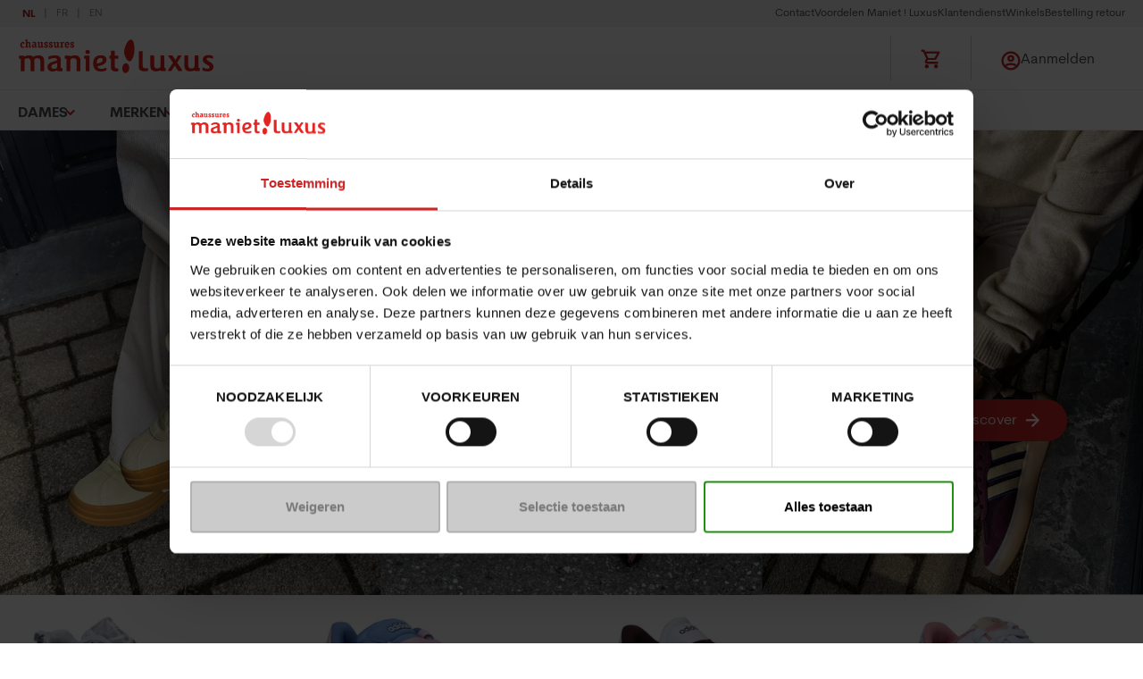

--- FILE ---
content_type: text/html; charset=utf-8
request_url: https://shop.maniet.be/nl
body_size: 32252
content:

<!DOCTYPE html>
<html lang="nl">
<head>
    <meta http-equiv="Content-Type" content="text/html; charset=UTF-8" />
    <meta name="viewport" content="width=device-width, initial-scale=0.86, maximum-scale=3.0, minimum-scale=0.86">
    <Title>Chaussures Maniet ! Luxus - des chaussures pour toute la famille</Title>
    <meta content="&#x2B; de 250 marques et des milliers de mod&#xE8;les. 30 magasins Chaussur" property="og:description" />
    <meta content="&#x2B; de 250 marques et des milliers de mod&#xE8;les. 30 magasins Chaussures Maniet ! Luxus. Livraison et retour gratuits d&#xE9;s 29&#x20AC; d&#x27;achats" name="description" />
    <meta content="Chaussures, Maniet, Luxus, magasins de chaussures, magasin de chaussure, chaussures Maniet, chaussures Luxus, chaussures Belgique, basket Belgique, chaussures Luxembourg, basket Luxembourg" name="keywords" />
    <meta content="follow,index" name="robots" />
    <meta content="Chaussures Maniet ! Luxus - des chaussures pour toute la fam" property="og:title" />
    <meta content="https://shop.maniet.be/nl" property="og:url" />
    
    <link href="https://shop.maniet.be/en" hreflang="en-US" rel="alternate"></link>
<link href="https://shop.maniet.be/fr" hreflang="fr-BE" rel="alternate"></link>
<link href="https://shop.maniet.be/nl" rel="canonical"></link>
<link href="https://shop.maniet.be/nl" hreflang="x-default" rel="alternate"></link>
<link href="https://shop.maniet.be/nl" hreflang="nl-BE" rel="alternate"></link>

    <script type="text/javascript" src="/Kentico.Resource/Activities/KenticoActivityLogger/Logger.js?pageIdentifier=85321" async></script>

    <link rel="apple-touch-icon" sizes="180x180" href="/favicons/apple-touch-icon.png">
    <link rel="icon" type="image/png" sizes="32x32" href="/favicons/favicon-32x32.png">
    <link rel="icon" type="image/png" sizes="16x16" href="/favicons/favicon-16x16.png">
    <link rel="manifest" href="/favicons/site.webmanifest">
    <link rel="mask-icon" href="/favicons/safari-pinned-tab.svg" color="#ff0000">
    <meta name="msapplication-TileColor" content="#da532c">
    <meta name="theme-color" content="#484d52">
        <script>
            window.dataLayer = window.dataLayer || [];
            var dataToPush = {
                'environment': 'prod',
                'language': 'nl',
                'page_type': 'Home',
                'user_id': '',
                'user_role': 'anonymous'
            };

                dataLayer.push(dataToPush);
        </script>


    <!-- Google Tag Manager -->
        <script>
            (function (w, d, s, l, i) {
                w[l] = w[l] || []; w[l].push({
                    'gtm.start':
                        new Date().getTime(), event: 'gtm.js'
                }); var f = d.getElementsByTagName(s)[0],
                    j = d.createElement(s), dl = l != 'dataLayer' ? '&l=' + l : ''; j.async = true; j.src =
                        'https://www.googletagmanager.com/gtm.js?id=' + i + dl; f.parentNode.insertBefore(j, f);
            })(window, document, 'script', 'dataLayer', 'GTM-55LHL49');

            function onClickUsp(link, clickDetail) {
                window.dataLayer = window.dataLayer || [];
                dataLayer.push({
                    'event': 'click_usp',
                    'link_url': link,
                    'click_detail': clickDetail
                });
            }
        </script>
    <!-- Inject Cookie bot -->
        <script id="Cookiebot"
            src="https://consent.cookiebot.com/uc.js"
            data-cbid="763a6220-c248-4b4f-a909-0153691cc31b"
            data-blockingmode="auto"
            data-culture="nl"
            type="text/javascript">
        </script>
        <script type="text/javascript">
            function setCookie(name, value, days) {
                var expires = "";
                if (days) {
                    var date = new Date();
                    date.setTime(date.getTime() + (days * 24 * 60 * 60 * 1000));
                    expires = "; expires=" + date.toUTCString();
                }
                document.cookie = name + "=" + (value || "") + expires + "; path=/";
            }
            function getCookie(name) {
              const value = `; ${document.cookie}`;
              const parts = value.split(`; ${name}=`);
              if (parts.length === 2) return parts.pop().split(';').shift();
            }

            var KENTICO_CONSENT_NECESSARY = "0";
            var KENTICO_CONSENT_EDITOR = "100";
            var KENTICO_CONSENT_VISITOR = "200";
            var KENTICO_CONSENT_ALL = "1000";

            window.addEventListener('CookiebotOnAccept', function (e) {
                // by default necessary level
                var currentCookieConsent = KENTICO_CONSENT_VISITOR;

                if (Cookiebot && Cookiebot.consented) {
                    if (Cookiebot.consent.necessary &&
                        Cookiebot.consent.preferences &&
                        Cookiebot.consent.marketing &&
                        Cookiebot.consent.statistics) {
                        currentCookieConsent = KENTICO_CONSENT_ALL;
                    } else  {
                        currentCookieConsent = KENTICO_CONSENT_VISITOR;
                    }
                }
                var cookieLevelToBeReplace = getCookie("CMSCookieLevel");

                // sync cookie bot with kentico cookie consent for 1 year
                setCookie("CMSCookieLevel", currentCookieConsent, 365);

            }, false);

            window.addEventListener('CookiebotOnDecline', function (e) {
                var cookieLevelToBeReplace = getCookie("CMSCookieLevel");
                // sync cookie bot with kentico cookie consent for 1 year
                setCookie("CMSCookieLevel", KENTICO_CONSENT_VISITOR, 365);
            }, false);

        </script>

        <script>
            (function (d, id) {
                if (!window.flowbox) { var f = function () { f.q.push(arguments); }; f.q = []; window.flowbox = f; }
                if (d.getElementById(id)) { return; }
                var s = d.createElement('script'), fjs = d.scripts[d.scripts.length - 1]; s.id = id; s.async = true;
                s.src = ' https://connect.getflowbox.com/flowbox.js';
                fjs.parentNode.insertBefore(s, fjs);
            })(document, 'flowbox-js-embed');
        </script>
    <!-- End Google Tag Manager -->
    <link href="/css/maniet.css?v=4Jip9cjVxgaTkUKQxBAU1l8f6nARolvkxfna5LrNB6U" rel="stylesheet" type="text/css" />
    <script defer src="/js/maniet/maniet/basic.js?v=zi67AU_mz80rUzjZglFIImiuEtE0-KqbS-biZHvB09o"></script>

   

    
    

    

    

    

</head>
<body>
    <!-- Google Tag Manager (noscript) -->
        <noscript>
            <iframe src="https://www.googletagmanager.com/ns.html?id=GTM-55LHL49"
                height="0" width="0" style="display:none;visibility:hidden"></iframe>
        </noscript>
    <!-- End Google Tag Manager (noscript) -->

    
<commerceflows data-component-class="CommerceFlows" data-component-parm="{&#xD;&#xA;  &quot;apiBaseUrl&quot;: &quot;https://shop.maniet.be/&quot;,&#xD;&#xA;  &quot;cartPageUrl&quot;: &quot;/nl/cart-overview&quot;,&#xD;&#xA;  &quot;checkoutPageUrl&quot;: &quot;/nl/checkout&quot;,&#xD;&#xA;  &quot;confirmationPageUrl&quot;: &quot;/nl/checkout/confirmation-checkout&quot;,&#xD;&#xA;  &quot;exitUrl&quot;: &quot;/nl&quot;,&#xD;&#xA;  &quot;locale&quot;: &quot;nl-BE&quot;,&#xD;&#xA;  &quot;siteName&quot;: &quot;Dlw.Kentico.QuickStart&quot;,&#xD;&#xA;  &quot;availableCountries&quot;: [&#xD;&#xA;    &quot;Belgium&quot;,&#xD;&#xA;    &quot;Luxembourg&quot;,&#xD;&#xA;    &quot;Netherlands&quot;,&#xD;&#xA;    &quot;France&quot;,&#xD;&#xA;    &quot;Germany&quot;&#xD;&#xA;  ],&#xD;&#xA;  &quot;loginUrl&quot;: &quot;/auth/SignIn?returnUrl=%2Fnl&quot;,&#xD;&#xA;  &quot;registrationUrl&quot;: &quot;/auth/SignUp?returnUrl=%2Fnl&quot;,&#xD;&#xA;  &quot;wishlistPageUrl&quot;: &quot;/nl/mijn-account/mijn-verlanglijstje&quot;,&#xD;&#xA;  &quot;termsAndConditionText&quot;: &quot;Ik accepteer de \u003Ca href=\u0022/nl/algemene-verkoopsvoorwaarden\u0022 target=\u0022_blank\u0022\u003Ealgemene verkoopvoorwaarden\u003C/a\u003E&quot;,&#xD;&#xA;  &quot;isAuthenticated&quot;: false,&#xD;&#xA;  &quot;isUniversalAnalyticsEnabled&quot;: true&#xD;&#xA;}" data-webid="CommerceFlows"></commerceflows>
    

<addedtocartpopup data-component-class="AddedToCartPopup" data-component-parm="{&#xD;&#xA;  &quot;autoHide&quot;: true,&#xD;&#xA;  &quot;autoHideAfter&quot;: 15,&#xD;&#xA;  &quot;preventCloseOnClickOutside&quot;: false,&#xD;&#xA;  &quot;translations&quot;: {&#xD;&#xA;    &quot;addedToCartPopUpTitle&quot;: &quot;Winkelmandje&quot;,&#xD;&#xA;    &quot;addedToCartPopUpContinueShopping&quot;: &quot;Verdergaan met winkelen&quot;,&#xD;&#xA;    &quot;addedToCartPopUpOrderCart&quot;: &quot;Bestellen&quot;,&#xD;&#xA;    &quot;addedToCartPopUpSecondaryButton&quot;: &quot;Naar overzicht winkelmandje&quot;&#xD;&#xA;  }&#xD;&#xA;}" data-webid="AddedToCartPopup">    <dlw-cf-added-to-cart-popup autoHide=&quot;true&quot; autoHideAfter="15" continueShoppingLink="" >
    </dlw-cf-added-to-cart-popup>
</addedtocartpopup>
    

<addedtowishlistpopup data-component-class="AddedToWishlistPopup" data-component-parm="{&#xD;&#xA;  &quot;autoHide&quot;: true,&#xD;&#xA;  &quot;autoHideAfter&quot;: 15,&#xD;&#xA;  &quot;preventCloseOnClickOutside&quot;: false,&#xD;&#xA;  &quot;translations&quot;: {&#xD;&#xA;    &quot;wishlist-addedToCartPopUpTitle&quot;: &quot;Verlanglijstje&quot;,&#xD;&#xA;    &quot;wishlist-addedToCartPopUpContinueShopping&quot;: &quot;Verdergaan met winkelen&quot;,&#xD;&#xA;    &quot;wishlist-addedToCartPopUpOrderCart&quot;: &quot;Bestellen&quot;,&#xD;&#xA;    &quot;wishlist-addedToCartPopUpSecondaryButton&quot;: &quot;Naar verlanglijstje&quot;,&#xD;&#xA;    &quot;wishlist-addedToCartPopUpNumberOfProduct&quot;: &quot;product in je verlanglijstje&quot;,&#xD;&#xA;    &quot;wishlist-addedToCartPopUpDescriptionText&quot;: &quot;Wil je een product onthouden, gebruik dan het verlanglijstje!&quot;&#xD;&#xA;  }&#xD;&#xA;}" data-webid="AddedToWishlistPopup">    <dlw-cf-added-to-cart-popup scope="wishlist" autoHide=&quot;true&quot; autoHideAfter="15" continueShoppingLink="" >
    </dlw-cf-added-to-cart-popup>
</addedtowishlistpopup>
    


<header class="c-header" data-component-class="Header">
    <div class="c-header__inner">
        

<div class="c-header__top" id="headerNavSec">
    <nav class="c-header-sec" aria-label="Secondary navigation">

        <ul class="o-list c-header-sec__inner" data-webid="utility-navigation">
                    <li class="c-header-sec__item">
                        <a href="https://maniet.zendesk.com/hc/nl-be/requests/new" class=" c-header-sec__link">Contact</a>
                    </li>
                    <li class="c-header-sec__item">
                        <a href="/nl/voordelen-maniet-luxus" class=" c-header-sec__link">Voordelen Maniet ! Luxus</a>
                    </li>
                    <li class="c-header-sec__item">
                        <a href="https://maniet.zendesk.com/hc/nl-be" class=" c-header-sec__link">Klantendienst</a>
                    </li>
                    <li class="c-header-sec__item">
                        <a href="/nl/onze-winkels-maniet-luxus-schoenen" class=" c-header-sec__link">Winkels</a>
                    </li>
                    <li class="c-header-sec__item">
                        <a href="/nl/ruilen-en-terugbetalen" class=" c-header-sec__link">Bestelling retour</a>
                    </li>
        </ul>
    </nav>
    <nav class="c-header__language" aria-label="languages">
        <ul data-webid="language-switcher" class="o-list o-list--inline a-languages">
                <li data-webid="language-switcher-nl" class="a-languages__lang is-active">
                    <a href="/nl" lang="nl">
                        nl
                    </a>
                </li>
                <li data-webid="language-switcher-fr" class="a-languages__lang ">
                    <a href="/fr" lang="fr">
                        fr
                    </a>
                </li>
                <li data-webid="language-switcher-en" class="a-languages__lang ">
                    <a href="/en" lang="en">
                        en
                    </a>
                </li>
        </ul>
    </nav>
</div>
        <div class="c-header__main">
                <h1 class="c-header__brand">
                    <a href="/nl">
                        <img src="https://image.maniet.be/attachments/17/177c6a17-6bdc-4af3-a512-eff06333666f.svg?ik-s=771b7ec431a955742a496b0703392ddd119f972c" alt="" width="220px" height="40px">
                        <span class='u-offscreen-text'></span>
                    </a>
                </h1>
                <div id="autocomplete-search" data-model="{&quot;globalSearchPageUrl&quot;:&quot;/nl/global-search&quot;,&quot;placeholderImageUrl&quot;:&quot;https://image.maniet.be/attachments/ec/ecbaa42b-27ff-43ad-95da-24c47173f8f1.png?tr=w-250%2Ch-250\u0026ik-s=3060731eb0a8f77942129d24af87cfcd41f18d15&quot;}" class="c-header__search"></div>
            <div class="c-header-icons">
                <ul class="o-list c-header-icons__inner">
                    <li class="c-header-icons__item">
                        <a href="#" class="c-header-icons__link">
                            
<cartSummary data-component-class="CartSummary" data-component-parm="{&#xD;&#xA;  &quot;translations&quot;: {&#xD;&#xA;    &quot;cartLabel&quot;: &quot;Titel winkelmandje&quot;&#xD;&#xA;  }&#xD;&#xA;}" data-webid="CartSummary">    <dlw-cf-cart-summary></dlw-cf-cart-summary>
</cartSummary>
                        </a>
                    </li>

                        <li class="o-dropdown c-header-icons__item">
                            <a class="o-dropdown__trigger c-header-icons__link" rel="nofollow" href="/auth/SignIn?lang=nl&amp;returnUrl=%2Fnl">
                                <svg class="a-svg " width="24" height="24" focusable="false" area-hidden="true">
                                    <use xlink:href="/svg/svg-symbols.svg#account"></use>
                                </svg>
                                <span class="u-hide-until-tablet">Aanmelden</span>
                            </a>
                        </li>
                </ul>
                <button type="button" class="a-hamburg js-hamburg-trigger" atia-label="Open menu" data-webid="hamburger-button" aria-controls="headerNavSec" data-toggle-scroll="true">
                    <span class="a-hamburg__line-wrapper">
                        <span class="a-hamburg__line"></span>
                        <span class="a-hamburg__line"></span>
                        <span class="a-hamburg__line"></span>
                    </span>
                </button>
            </div>
        </div>
        
<div class="c-header__primary">
    <nav class="c-header-primary" aria-label="Primary navigation">
        <ul class="o-list c-header-primary__inner u-scrollbar-hide js-doormat-wrapper" data-webid="main-navigation">
                    <li class="c-header-primary__item  has-doormat">
                        <a href="/nl/dames" class="c-header-primary__link js-doormat-trigger" aria-haspopup="true" aria-expanded="false" aria-labelledby="id09a029d3342544588d31b38a1c023c8f">Dames</a>
                        <section class="c-doormat js-doormat" data-webid="main-nav-doormat" id="id09a029d3342544588d31b38a1c023c8f">
                            <div class="c-doormat__breadcrumb js-menu-selected" aria-hidden="true">
                                <svg class="a-svg u-hide" width="10" height="10" focusable="false" area-hidden="true">
                                    <use xlink:href="/svg/svg-symbols.svg#nav-left"></use>
                                </svg>
                                <span></span>
                            </div>
                            <button class="c-btn a-close js-doormat__close">
                                <svg class="a-svg " width="15" height="17" focusable="false" area-hidden="true">
                                    <use xlink:href="/svg/svg-symbols.svg#close"></use>
                                </svg>
                            </button>
                            <nav class="c-doormat__inner">
                                <div class="c-doormat__grid">
                                    <a href="/nl/dames" class="c-doormat__title is-hidden-d">Dames</a>
                                        <div class="c-doormat__cell" data-webid="navigation-column-button" id="btncol_682d4b02241548b0b0f0dd2468773a26">
                                            <a href="/nl/dames/schoenen" class="c-doormat__title is-hidden-m">Schoenen</a>
                                            <button type="button" class="c-doormat__title js-doormat__title is-hidden-d" aria-labelledby="id682d4b02241548b0b0f0dd2468773a26">
                                                Schoenen
                                            </button>
                                            <div class="c-doormat__panel js-doormat__panel" id="id682d4b02241548b0b0f0dd2468773a26" aria-hidden="false">
                                                    <ul class="o-list c-doormat__list">

                                                            <li class="c-doormat__list-item" data-webid="guid0e76736f4b6947399d5464dab5733d76">
                                                                    <a href="/nl/dames/schoenen/mocassins-ballerina" class="c-doormat__link">
                                                                        Mocassin &amp; Ballerina
                                                                    </a>
                                                            </li>
                                                            <li class="c-doormat__list-item" data-webid="guid113150f11ff34a13bf37fe3e470650a0">
                                                                    <a href="/nl/dames/schoenen/casual-baskets" class="c-doormat__link">
                                                                        Casual Baskets
                                                                    </a>
                                                            </li>
                                                            <li class="c-doormat__list-item" data-webid="guid3fb1e09dcd79441289eba3073433f474">
                                                                    <a href="/nl/dames/schoenen/pumps" class="c-doormat__link">
                                                                        Pumps
                                                                    </a>
                                                            </li>
                                                            <li class="c-doormat__list-item" data-webid="guid22aff5a93fa844c0a183f041a53a3f96">
                                                                    <a href="/nl/dames/schoenen/sandalen" class="c-doormat__link">
                                                                        Sandalen
                                                                    </a>
                                                            </li>
                                                            <li class="c-doormat__list-item" data-webid="guideed6699e5d7b4b8ea6f769ca9430fb09">
                                                                    <a href="/nl/dames/schoenen/espadrilles" class="c-doormat__link">
                                                                        Espadrilles
                                                                    </a>
                                                            </li>
                                                            <li class="c-doormat__list-item" data-webid="guidcf40af38f90549ecabb938de7481d1a3">
                                                                    <a href="/nl/dames/schoenen/veterschoenen" class="c-doormat__link">
                                                                        Veterschoenen
                                                                    </a>
                                                            </li>
                                                            <li class="c-doormat__list-item" data-webid="guid81a9db11e7a1422b898bbfc1570b7564">
                                                                    <a href="/nl/dames/schoenen/enkellaarsjes-laarsjes" class="c-doormat__link">
                                                                        Enkellaarsjes &amp; Laarsjes
                                                                    </a>
                                                            </li>
                                                            <li class="c-doormat__list-item" data-webid="guid0c46552a218040178dd4a89f2e4c1421">
                                                                    <a href="/nl/dames/schoenen/comfortschoenen" class="c-doormat__link">
                                                                        Comfortschoenen
                                                                    </a>
                                                            </li>
                                                            <li class="c-doormat__list-item" data-webid="guidb220304810ea441c9471d4220923488e">
                                                                    <a href="/nl/dames/schoenen/pantoufles" class="c-doormat__link">
                                                                        Pantoffels
                                                                    </a>
                                                            </li>
                                                            <li class="c-doormat__list-item" data-webid="guidb56552ae519a40bb9a7f3f73d7b14ef5">
                                                                    <a href="/nl/dames/schoenen/sport-trekking" class="c-doormat__link">
                                                                        Sport - Trekking
                                                                    </a>
                                                            </li>
                                                            <li class="c-doormat__list-item" data-webid="guid7a5758b4e6b4418b848b9f299de304fe">
                                                                    <a href="/nl/dames/schoenen/laarzen" class="c-doormat__link">
                                                                        Laarzen
                                                                    </a>
                                                            </li>
                                                            <li class="c-doormat__list-item" data-webid="guidf9762b18328b452bac6e6b108b7b4ee3">
                                                                    <a href="/nl/dames/schoenen/regenlaarzen" class="c-doormat__link">
                                                                        Regenlaarzen
                                                                    </a>
                                                            </li>

                                                    </ul>
                                                    <ul class="o-list c-doormat__list is-top">

                                                            <li class="c-doormat__list-item" data-webid="guiddbf72c6793e149708824755631ad09b6">
                                                                    <a href="/nl/dames/schoenen" class="c-doormat__link">
                                                                        Alle Damesschoenen
                                                                    </a>
                                                            </li>

                                                    </ul>
                                            </div>
                                        </div>
                                        <div class="c-doormat__cell" data-webid="navigation-column-button" id="btncol_27fb0373f65047fcb5e4562f332b87d6">
                                            <a href="/nl/dames/accessoires" class="c-doormat__title is-hidden-m">Accessoires</a>
                                            <button type="button" class="c-doormat__title js-doormat__title is-hidden-d" aria-labelledby="id27fb0373f65047fcb5e4562f332b87d6">
                                                Accessoires
                                            </button>
                                            <div class="c-doormat__panel js-doormat__panel" id="id27fb0373f65047fcb5e4562f332b87d6" aria-hidden="false">
                                                    <ul class="o-list c-doormat__list">

                                                            <li class="c-doormat__list-item" data-webid="guidc592076478444e32900839124dd120cb">
                                                                    <a href="/nl/dames/accessoires/handtassen" class="c-doormat__link">
                                                                        Handtassen
                                                                    </a>
                                                            </li>
                                                            <li class="c-doormat__list-item" data-webid="guid1d7979c795054c9b877c796134b59dbd">
                                                                    <a href="/nl/dames/accessoires/kits" class="c-doormat__link">
                                                                        Kits
                                                                    </a>
                                                            </li>
                                                            <li class="c-doormat__list-item" data-webid="guidfa44d7f2241448d9935e55699565ea1a">
                                                                    <a href="/nl/dames/accessoires/portemonnees" class="c-doormat__link">
                                                                        Portemonnees
                                                                    </a>
                                                            </li>
                                                            <li class="c-doormat__list-item" data-webid="guidd3a1257148f74ae387bbf31aa7bf9eaa">
                                                                    <a href="/nl/dames/accessoires/sjaals-en-omslagdoeken" class="c-doormat__link">
                                                                        Sjaals en Omslagdoeken
                                                                    </a>
                                                            </li>
                                                            <li class="c-doormat__list-item" data-webid="guid78f94e12a9d649b0b16f4f512f5ead8e">
                                                                    <a href="/nl/dames/accessoires/hoeden" class="c-doormat__link">
                                                                        Hoeden
                                                                    </a>
                                                            </li>
                                                            <li class="c-doormat__list-item" data-webid="guid376655b9aaf246aab263b8adf3913720">
                                                                    <a href="/nl/dames/accessoires/handschoenen" class="c-doormat__link">
                                                                        Handschoenen
                                                                    </a>
                                                            </li>
                                                            <li class="c-doormat__list-item" data-webid="guid9c14100abb2b40d0887a2e1df137682c">
                                                                    <a href="/nl/dames/accessoires/sokken-en-panty" class="c-doormat__link">
                                                                        Sokken en Panty
                                                                    </a>
                                                            </li>
                                                            <li class="c-doormat__list-item" data-webid="guidffca529fd0cb4083acafe1dc765f1895">
                                                                    <a href="/nl/dames/accessoires/riemen" class="c-doormat__link">
                                                                        Riemen
                                                                    </a>
                                                            </li>
                                                            <li class="c-doormat__list-item" data-webid="guid8985f000a8374b9db6d4f8fab21acea1">
                                                                    <a href="/nl/dames/accessoires/verzorgings" class="c-doormat__link">
                                                                        Verzorgings
                                                                    </a>
                                                            </li>
                                                            <li class="c-doormat__list-item" data-webid="guid67afc054960d4ec99efb78e59dd15827">
                                                                    <a href="/nl/dames/accessoires/rugzakken-en-schooltassen" class="c-doormat__link">
                                                                        Rugzakken en Schooltassen
                                                                    </a>
                                                            </li>
                                                            <li class="c-doormat__list-item" data-webid="guidb343b94f03864bf795d8d663634eb2bc">
                                                                    <a href="/nl/dames/accessoires/bagage-computertassen" class="c-doormat__link">
                                                                        Bagages &amp; Computertassen
                                                                    </a>
                                                            </li>

                                                    </ul>
                                                    <ul class="o-list c-doormat__list is-top">

                                                            <li class="c-doormat__list-item" data-webid="guid514732996170437a9a4240fb46d011af">
                                                                    <a href="/nl/dames/accessoires" class="c-doormat__link">
                                                                        Alle Damesaccessoires
                                                                    </a>
                                                            </li>

                                                    </ul>
                                            </div>
                                        </div>
                                        <div class="c-doormat__cell" data-webid="navigation-column-button" id="btncol_1dd3a0ba0cc7496c8f7f4f86a867096e">
                                            <a href="/nl/dames/kleding" class="c-doormat__title is-hidden-m">Kleding</a>
                                            <button type="button" class="c-doormat__title js-doormat__title is-hidden-d" aria-labelledby="id1dd3a0ba0cc7496c8f7f4f86a867096e">
                                                Kleding
                                            </button>
                                            <div class="c-doormat__panel js-doormat__panel" id="id1dd3a0ba0cc7496c8f7f4f86a867096e" aria-hidden="false">
                                                    <ul class="o-list c-doormat__list">

                                                            <li class="c-doormat__list-item" data-webid="guid5ac476c8be544900bce20f948478d94e">
                                                                    <a href="/nl/dames/kleding/rokken" class="c-doormat__link">
                                                                        Rokken
                                                                    </a>
                                                            </li>
                                                            <li class="c-doormat__list-item" data-webid="guid9971d41ba2f54e4a9541f11387e00fec">
                                                                    <a href="/nl/dames/kleding/tops-t-shirts" class="c-doormat__link">
                                                                        Tops &amp; T-shirts
                                                                    </a>
                                                            </li>
                                                            <li class="c-doormat__list-item" data-webid="guid120a092c98184e2ba98c453a8c3155d6">
                                                                    <a href="/nl/dames/kleding/jurken" class="c-doormat__link">
                                                                        Jurken
                                                                    </a>
                                                            </li>
                                                            <li class="c-doormat__list-item" data-webid="guid33f02d4f964744cd8130379a2fb739fa">
                                                                    <a href="/nl/dames/kleding/shorts" class="c-doormat__link">
                                                                        Shorts
                                                                    </a>
                                                            </li>
                                                            <li class="c-doormat__list-item" data-webid="guid8c3cbbbbfcc74de1a8198cf5f8739e83">
                                                                    <a href="/nl/dames/kleding/jumpsuits-combi-s" class="c-doormat__link">
                                                                        Jumpsuits combi&#x27;s
                                                                    </a>
                                                            </li>
                                                            <li class="c-doormat__list-item" data-webid="guid1f2e9ee61fa4469d9d49257159f99c89">
                                                                    <a href="/nl/dames/kleding/blouses" class="c-doormat__link">
                                                                        Blouses
                                                                    </a>
                                                            </li>
                                                            <li class="c-doormat__list-item" data-webid="guidd174c5b2ac3149b184e04d4332f7df73">
                                                                    <a href="/nl/dames/kleding/broeken" class="c-doormat__link">
                                                                        Broeken
                                                                    </a>
                                                            </li>
                                                            <li class="c-doormat__list-item" data-webid="guida431af37ec504a3299aa9d88b4413f9a">
                                                                    <a href="/nl/dames/kleding/sweaters" class="c-doormat__link">
                                                                        Sweaters
                                                                    </a>
                                                            </li>
                                                            <li class="c-doormat__list-item" data-webid="guide77c629a38d843f8bbf0fe28833ad596">
                                                                    <a href="/nl/dames/kleding/jassen" class="c-doormat__link">
                                                                        Jassen
                                                                    </a>
                                                            </li>

                                                    </ul>
                                                    <ul class="o-list c-doormat__list">

                                                            <li class="c-doormat__list-item" data-webid="guid2f26ffaf48b64442940ebeba321c2bec">
                                                                    <a href="/nl/dames/kleding" class="c-doormat__link">
                                                                        Alle dameskleding
                                                                    </a>
                                                            </li>

                                                    </ul>
                                            </div>
                                        </div>
                                </div>
                            </nav>
                        </section>
                    </li>
                    <li class="c-header-primary__item  has-doormat">
                        <a href="/nl/merken" class="c-header-primary__link js-doormat-trigger" aria-haspopup="true" aria-expanded="false" aria-labelledby="id8a797c74fc1e4eabb6dce655e4666e49">Merken</a>
                        <section class="c-doormat js-doormat" data-webid="main-nav-doormat" id="id8a797c74fc1e4eabb6dce655e4666e49">
                            <div class="c-doormat__breadcrumb js-menu-selected" aria-hidden="true">
                                <svg class="a-svg u-hide" width="10" height="10" focusable="false" area-hidden="true">
                                    <use xlink:href="/svg/svg-symbols.svg#nav-left"></use>
                                </svg>
                                <span></span>
                            </div>
                            <button class="c-btn a-close js-doormat__close">
                                <svg class="a-svg " width="15" height="17" focusable="false" area-hidden="true">
                                    <use xlink:href="/svg/svg-symbols.svg#close"></use>
                                </svg>
                            </button>
                            <nav class="c-doormat__inner">
                                <div class="c-doormat__grid">
                                    <a href="/nl/merken" class="c-doormat__title is-hidden-d">Merken</a>
                                        <div class="c-doormat__cell" data-webid="navigation-column-button" id="btncol_c8ac58b852a84464964d81bfdcf17c9e">
                                            <a href="" class="c-doormat__title is-hidden-m">De merken van het moment</a>
                                            <button type="button" class="c-doormat__title js-doormat__title is-hidden-d" aria-labelledby="idc8ac58b852a84464964d81bfdcf17c9e">
                                                De merken van het moment
                                            </button>
                                            <div class="c-doormat__panel js-doormat__panel" id="idc8ac58b852a84464964d81bfdcf17c9e" aria-hidden="false">
                                                    <ul class="o-list c-doormat__list">

                                                            <li class="c-doormat__list-item" data-webid="guid6b330ce8ccee4f0db3b0c723c7e22722">
                                                                    <a href="/nl/merken/new-balance" class="c-doormat__link">
                                                                        New Balance
                                                                    </a>
                                                            </li>
                                                            <li class="c-doormat__list-item" data-webid="guid3915500df2e74129bc2cc0540cbcfa42">
                                                                    <a href="/nl/merken/vans" class="c-doormat__link">
                                                                        Vans
                                                                    </a>
                                                            </li>
                                                            <li class="c-doormat__list-item" data-webid="guid5cae938b2ebe41159a9dbbc4403dabcd">
                                                                    <a href="/nl/merken/nerogiardini" class="c-doormat__link">
                                                                        Nerogiardini
                                                                    </a>
                                                            </li>
                                                            <li class="c-doormat__list-item" data-webid="guide52b36c97d2d4e03b4bb560160383f8e">
                                                                    <a href="/nl/merken/sun68" class="c-doormat__link">
                                                                        Sun 68
                                                                    </a>
                                                            </li>
                                                            <li class="c-doormat__list-item" data-webid="guid81f9766bb49d4d538619b4edc70e7290">
                                                                    <a href="/nl/merken/skechers" class="c-doormat__link">
                                                                        Skechers
                                                                    </a>
                                                            </li>
                                                            <li class="c-doormat__list-item" data-webid="guid79ac38de70b847fba0acf0f1dab0ffcf">
                                                                    <a href="/nl/merken/tamaris" class="c-doormat__link">
                                                                        Tamaris
                                                                    </a>
                                                            </li>

                                                    </ul>
                                            </div>
                                        </div>
                                        <div class="c-doormat__cell" data-webid="navigation-column-button" id="btncol_a73d19bdca5f442da2f4fe8ea174f706">
                                            <a href="" class="c-doormat__title is-hidden-m">De must-haves</a>
                                            <button type="button" class="c-doormat__title js-doormat__title is-hidden-d" aria-labelledby="ida73d19bdca5f442da2f4fe8ea174f706">
                                                De must-haves
                                            </button>
                                            <div class="c-doormat__panel js-doormat__panel" id="ida73d19bdca5f442da2f4fe8ea174f706" aria-hidden="false">
                                                    <ul class="o-list c-doormat__list">

                                                            <li class="c-doormat__list-item" data-webid="guidde0f93d7aef24299a8065cc7ca16742c">
                                                                    <a href="/nl/merken/hush-puppies" class="c-doormat__link">
                                                                        Hush Puppies
                                                                    </a>
                                                            </li>
                                                            <li class="c-doormat__list-item" data-webid="guid05756fa0bfb948798d9c6f80e3c0beab">
                                                                    <a href="/nl/merken/kipling" class="c-doormat__link">
                                                                        Kipling
                                                                    </a>
                                                            </li>
                                                            <li class="c-doormat__list-item" data-webid="guid2caff90c91de465fb64bfafa7e4c17de">
                                                                    <a href="/nl/merken/sweet-lemon" class="c-doormat__link">
                                                                        Sweet Lemon
                                                                    </a>
                                                            </li>
                                                            <li class="c-doormat__list-item" data-webid="guid3410c26892a541658c62aad6af99c909">
                                                                    <a href="/nl/merken/adidas" class="c-doormat__link">
                                                                        Adidas
                                                                    </a>
                                                            </li>
                                                            <li class="c-doormat__list-item" data-webid="guide5561408e7b44a7c98a18f025f9c2173">
                                                                    <a href="/nl/merken/gabor" class="c-doormat__link">
                                                                        Gabor
                                                                    </a>
                                                            </li>
                                                            <li class="c-doormat__list-item" data-webid="guide42c359bbd454035b6fd2460b7235620">
                                                                    <a href="/nl/merken/rieker" class="c-doormat__link">
                                                                        Rieker
                                                                    </a>
                                                            </li>

                                                    </ul>
                                            </div>
                                        </div>
                                        <div class="c-doormat__cell" data-webid="navigation-column-button" id="btncol_dab2a34d7d4d4eed9ebdbc28e6bd56da">
                                            <a href="" class="c-doormat__title is-hidden-m">Onze favoriete merken &#x2764;</a>
                                            <button type="button" class="c-doormat__title js-doormat__title is-hidden-d" aria-labelledby="iddab2a34d7d4d4eed9ebdbc28e6bd56da">
                                                Onze favoriete merken &#x2764;
                                            </button>
                                            <div class="c-doormat__panel js-doormat__panel" id="iddab2a34d7d4d4eed9ebdbc28e6bd56da" aria-hidden="false">
                                                    <ul class="o-list c-doormat__list">

                                                            <li class="c-doormat__list-item" data-webid="guidab688ac9a3ad4be895cde9e6a6f86ee5">
                                                                    <a href="/nl/merken/lunella" class="c-doormat__link">
                                                                        Lunella
                                                                    </a>
                                                            </li>
                                                            <li class="c-doormat__list-item" data-webid="guid9a704c3a24dc49a1aebf81525090e56c">
                                                                    <a href="/nl/merken/bullboxer" class="c-doormat__link">
                                                                        Bullboxer
                                                                    </a>
                                                            </li>
                                                            <li class="c-doormat__list-item" data-webid="guidcea36ca8c9544194a766f6f61311636b">
                                                                    <a href="/nl/merken/sprox" class="c-doormat__link">
                                                                        Sprox
                                                                    </a>
                                                            </li>
                                                            <li class="c-doormat__list-item" data-webid="guidb2f5dc0861a34c2a8037058ca20a48e4">
                                                                    <a href="/nl/merken/gola" class="c-doormat__link">
                                                                        Gola
                                                                    </a>
                                                            </li>
                                                            <li class="c-doormat__list-item" data-webid="guid39c0adb0dd4c4d539ef030030ffcee16">
                                                                    <a href="/nl/merken/no-name" class="c-doormat__link">
                                                                        No Name
                                                                    </a>
                                                            </li>
                                                            <li class="c-doormat__list-item" data-webid="guid134704857d714d9c8c5878ec8757b116">
                                                                    <a href="/nl/merken/replay" class="c-doormat__link">
                                                                        Replay
                                                                    </a>
                                                            </li>

                                                    </ul>
                                            </div>
                                        </div>
                                        <div class="c-doormat__cell" data-webid="navigation-column-button" id="btncol_25b9494c5e69485fa0cd1c73658c635b">
                                            <a href="" class="c-doormat__title is-hidden-m">Onze toonaangevende merken</a>
                                            <button type="button" class="c-doormat__title js-doormat__title is-hidden-d" aria-labelledby="id25b9494c5e69485fa0cd1c73658c635b">
                                                Onze toonaangevende merken
                                            </button>
                                            <div class="c-doormat__panel js-doormat__panel" id="id25b9494c5e69485fa0cd1c73658c635b" aria-hidden="false">
                                                    <ul class="o-list c-doormat__list">

                                                            <li class="c-doormat__list-item" data-webid="guid8a8ee91c7d87450a892c213dd5cf9dcf">
                                                                    <a href="/nl/merken/alexandra" class="c-doormat__link">
                                                                        Alexandra
                                                                    </a>
                                                            </li>
                                                            <li class="c-doormat__list-item" data-webid="guid754ba26026fd499e9be6c4be37d76287">
                                                                    <a href="/nl/merken/bopy" class="c-doormat__link">
                                                                        Bopy
                                                                    </a>
                                                            </li>
                                                            <li class="c-doormat__list-item" data-webid="guid0fdc80dedfde4c56819685a4c9819cf5">
                                                                    <a href="/nl/merken/marco-tozzi" class="c-doormat__link">
                                                                        Marco Tozzi
                                                                    </a>
                                                            </li>
                                                            <li class="c-doormat__list-item" data-webid="guidb6473dac393445eaa7d621a19f086cbc">
                                                                    <a href="/nl/merken/famaco" class="c-doormat__link">
                                                                        Famaco
                                                                    </a>
                                                            </li>
                                                            <li class="c-doormat__list-item" data-webid="guid70d9bbf3b45f43f39980b4c3aa1d25e3">
                                                                    <a href="/nl/merken/shoe-bi-dou" class="c-doormat__link">
                                                                        Shoe Bi Dou
                                                                    </a>
                                                            </li>
                                                            <li class="c-doormat__list-item" data-webid="guid3b9c60d6aeb44a769992d8d95284f723">
                                                                    <a href="/nl/merken/tommy-hilfiger" class="c-doormat__link">
                                                                        Tommy Hilfiger
                                                                    </a>
                                                            </li>

                                                    </ul>
                                                    <ul class="o-list c-doormat__list">


                                                    </ul>
                                            </div>
                                        </div>
                                </div>
                            </nav>
                        </section>
                    </li>
                    <li class="c-header-primary__item  has-doormat">
                        <a href="/nl/heren" class="c-header-primary__link js-doormat-trigger" aria-haspopup="true" aria-expanded="false" aria-labelledby="idfc73ba71ca4c4696806d00f4376d602d">Heren</a>
                        <section class="c-doormat js-doormat" data-webid="main-nav-doormat" id="idfc73ba71ca4c4696806d00f4376d602d">
                            <div class="c-doormat__breadcrumb js-menu-selected" aria-hidden="true">
                                <svg class="a-svg u-hide" width="10" height="10" focusable="false" area-hidden="true">
                                    <use xlink:href="/svg/svg-symbols.svg#nav-left"></use>
                                </svg>
                                <span></span>
                            </div>
                            <button class="c-btn a-close js-doormat__close">
                                <svg class="a-svg " width="15" height="17" focusable="false" area-hidden="true">
                                    <use xlink:href="/svg/svg-symbols.svg#close"></use>
                                </svg>
                            </button>
                            <nav class="c-doormat__inner">
                                <div class="c-doormat__grid">
                                    <a href="/nl/heren" class="c-doormat__title is-hidden-d">Heren</a>
                                        <div class="c-doormat__cell" data-webid="navigation-column-button" id="btncol_80ab91c8a63b4db4b8a4dd9fbc16aa92">
                                            <a href="/nl/heren/schoenen" class="c-doormat__title is-hidden-m">Schoenen</a>
                                            <button type="button" class="c-doormat__title js-doormat__title is-hidden-d" aria-labelledby="id80ab91c8a63b4db4b8a4dd9fbc16aa92">
                                                Schoenen
                                            </button>
                                            <div class="c-doormat__panel js-doormat__panel" id="id80ab91c8a63b4db4b8a4dd9fbc16aa92" aria-hidden="false">
                                                    <ul class="o-list c-doormat__list">

                                                            <li class="c-doormat__list-item" data-webid="guidfd974a49020a4fcab5ef17d7a7485814">
                                                                    <a href="/nl/heren/schoenen/casual-sneakers" class="c-doormat__link">
                                                                        Casual Sneakers
                                                                    </a>
                                                            </li>
                                                            <li class="c-doormat__list-item" data-webid="guiddc4a609f485947cd9cf8381a13e64b80">
                                                                    <a href="/nl/heren/schoenen/klassieke-schoenen" class="c-doormat__link">
                                                                        Klassieke Schoenen
                                                                    </a>
                                                            </li>
                                                            <li class="c-doormat__list-item" data-webid="guid680de9035cd242378dc9f4e2dcfb59fc">
                                                                    <a href="/nl/heren/schoenen/bootschoenen" class="c-doormat__link">
                                                                        Bootschoenen
                                                                    </a>
                                                            </li>
                                                            <li class="c-doormat__list-item" data-webid="guid19fbdf59f6834b0f9fd36d26a7fe74ac">
                                                                    <a href="/nl/heren/schoenen/sandalen" class="c-doormat__link">
                                                                        Sandalen
                                                                    </a>
                                                            </li>
                                                            <li class="c-doormat__list-item" data-webid="guid139a8fcdd8d849f9a6c6fb6dc1384d4a">
                                                                    <a href="/nl/heren/schoenen/mocassins" class="c-doormat__link">
                                                                        Mocassins
                                                                    </a>
                                                            </li>
                                                            <li class="c-doormat__list-item" data-webid="guidf4957e6501a844b1a496e126598a48ec">
                                                                    <a href="/nl/heren/schoenen/enkellaarsjes-laarsjes" class="c-doormat__link">
                                                                        Enkellaarsjes &amp; Laarsjes
                                                                    </a>
                                                            </li>
                                                            <li class="c-doormat__list-item" data-webid="guid22424e000127448c926cb051d0b875ea">
                                                                    <a href="/nl/heren/schoenen/espadrilles" class="c-doormat__link">
                                                                        Espadrilles
                                                                    </a>
                                                            </li>
                                                            <li class="c-doormat__list-item" data-webid="guid57697867e4ef40f895233abbecbc6e5e">
                                                                    <a href="/nl/heren/schoenen/pantoffels" class="c-doormat__link">
                                                                        Pantoffels
                                                                    </a>
                                                            </li>
                                                            <li class="c-doormat__list-item" data-webid="guidd2fc0687fbbd4ff596b4f86d36adef1a">
                                                                    <a href="/nl/heren/schoenen/sport-trekking" class="c-doormat__link">
                                                                        Sport - Trekking
                                                                    </a>
                                                            </li>
                                                            <li class="c-doormat__list-item" data-webid="guid6a936c7ed5664c31837eee725328f973">
                                                                    <a href="/nl/heren/schoenen/regenlaarzen" class="c-doormat__link">
                                                                        Regenlaarzen
                                                                    </a>
                                                            </li>
                                                            <li class="c-doormat__list-item" data-webid="guide3a9d6a945c648119e18ca7b2838de1d">
                                                                    <a href="/nl/heren/schoenen/bergschoenen" class="c-doormat__link">
                                                                        Bergschoenen
                                                                    </a>
                                                            </li>

                                                    </ul>
                                                    <ul class="o-list c-doormat__list">

                                                            <li class="c-doormat__list-item" data-webid="guid6cc790be6e04458a8699a0ebb7b520b4">
                                                                    <a href="/nl/heren/schoenen" class="c-doormat__link">
                                                                        Alle Herenschoenen
                                                                    </a>
                                                            </li>

                                                    </ul>
                                            </div>
                                        </div>
                                        <div class="c-doormat__cell" data-webid="navigation-column-button" id="btncol_d8bc6123a924483a974757a14f4bd836">
                                            <a href="/nl/heren/accessoires" class="c-doormat__title is-hidden-m">Accessoires</a>
                                            <button type="button" class="c-doormat__title js-doormat__title is-hidden-d" aria-labelledby="idd8bc6123a924483a974757a14f4bd836">
                                                Accessoires
                                            </button>
                                            <div class="c-doormat__panel js-doormat__panel" id="idd8bc6123a924483a974757a14f4bd836" aria-hidden="false">
                                                    <ul class="o-list c-doormat__list">

                                                            <li class="c-doormat__list-item" data-webid="guidfff73083126c49d3afc5cc01e274e70e">
                                                                    <a href="/nl/heren/accessoires/portemonnees" class="c-doormat__link">
                                                                        Portemonnees
                                                                    </a>
                                                            </li>
                                                            <li class="c-doormat__list-item" data-webid="guid41850eeaa747477b9be7b37a434c2158">
                                                                    <a href="/nl/heren/accessoires/sjaals-en-omslagdoeken" class="c-doormat__link">
                                                                        Sjaals en Omslagdoeken
                                                                    </a>
                                                            </li>
                                                            <li class="c-doormat__list-item" data-webid="guid082ae154302f4a1e84be41f0ab9ca87c">
                                                                    <a href="/nl/heren/accessoires/hoeden" class="c-doormat__link">
                                                                        Hoeden
                                                                    </a>
                                                            </li>
                                                            <li class="c-doormat__list-item" data-webid="guidec94c747aa1a44b5b6ce7207c8dd2343">
                                                                    <a href="/nl/heren/accessoires/sokken" class="c-doormat__link">
                                                                        Sokken
                                                                    </a>
                                                            </li>
                                                            <li class="c-doormat__list-item" data-webid="guid4545f1b33c394b378aaa6b509baf38a8">
                                                                    <a href="/nl/heren/accessoires/riemen" class="c-doormat__link">
                                                                        Riemen
                                                                    </a>
                                                            </li>
                                                            <li class="c-doormat__list-item" data-webid="guid1f9ae650ff9d42d8bfd8002f04da3724">
                                                                    <a href="/nl/dames/accessoires/verzorgings" class="c-doormat__link">
                                                                        Verzorgings
                                                                    </a>
                                                            </li>
                                                            <li class="c-doormat__list-item" data-webid="guid01e6636710274300bde09868656207f0">
                                                                    <a href="/nl/heren/accessoires/kits" class="c-doormat__link">
                                                                        Kits
                                                                    </a>
                                                            </li>
                                                            <li class="c-doormat__list-item" data-webid="guid2da13b7cef6e4a989637d07ebc0e4f26">
                                                                    <a href="/nl/heren/accessoires/zolen-veters" class="c-doormat__link">
                                                                        Semelles &amp; lacets
                                                                    </a>
                                                            </li>
                                                            <li class="c-doormat__list-item" data-webid="guid34165f53ecef49d8bbaa19197ace6e4f">
                                                                    <a href="/nl/heren/accessoires/rugzakken" class="c-doormat__link">
                                                                        Rugzakken
                                                                    </a>
                                                            </li>
                                                            <li class="c-doormat__list-item" data-webid="guidcf48364c001140bdb82c698a79f41171">
                                                                    <a href="/nl/heren/accessoires/handschoenen" class="c-doormat__link">
                                                                        Handschoenen
                                                                    </a>
                                                            </li>

                                                    </ul>
                                                    <ul class="o-list c-doormat__list is-top">

                                                            <li class="c-doormat__list-item" data-webid="guid7d62ac37fe3d47dd95e774691e6d98e3">
                                                                    <a href="/nl/heren/accessoires" class="c-doormat__link">
                                                                        Alle Herenaccessoires
                                                                    </a>
                                                            </li>

                                                    </ul>
                                            </div>
                                        </div>
                                        <div class="c-doormat__cell" data-webid="navigation-column-button" id="btncol_e7c25eb618924282940225b304d9386c">
                                            <a href="/nl/heren/kleding" class="c-doormat__title is-hidden-m">Kleding</a>
                                            <button type="button" class="c-doormat__title js-doormat__title is-hidden-d" aria-labelledby="ide7c25eb618924282940225b304d9386c">
                                                Kleding
                                            </button>
                                            <div class="c-doormat__panel js-doormat__panel" id="ide7c25eb618924282940225b304d9386c" aria-hidden="false">
                                                    <ul class="o-list c-doormat__list">

                                                            <li class="c-doormat__list-item" data-webid="guid7d9f73c2649343aa8b75471f945921d0">
                                                                    <a href="/nl/heren/kleding/shirts" class="c-doormat__link">
                                                                        Shirts
                                                                    </a>
                                                            </li>
                                                            <li class="c-doormat__list-item" data-webid="guid16a5d17fdd0e46b1a065961afd9234b0">
                                                                    <a href="/nl/heren/kleding/t-shirt" class="c-doormat__link">
                                                                        T-shirts
                                                                    </a>
                                                            </li>
                                                            <li class="c-doormat__list-item" data-webid="guid6a18e6b7c8424e128cc787d018e5980f">
                                                                    <a href="/nl/heren/kleding/polo-shirt" class="c-doormat__link">
                                                                        Polo-shirt
                                                                    </a>
                                                            </li>
                                                            <li class="c-doormat__list-item" data-webid="guideed7ca3c36eb442399d2af82f5537b48">
                                                                    <a href="/nl/heren/kleding/sweaters" class="c-doormat__link">
                                                                        Sweaters
                                                                    </a>
                                                            </li>
                                                            <li class="c-doormat__list-item" data-webid="guid6efbc2e30c7141e9aa60609451dde6bd">
                                                                    <a href="/nl/heren/kleding/broek" class="c-doormat__link">
                                                                        Broek
                                                                    </a>
                                                            </li>
                                                            <li class="c-doormat__list-item" data-webid="guid7e3d316aab4444d1a8feca938c4ed334">
                                                                    <a href="/nl/heren/kleding/shorts" class="c-doormat__link">
                                                                        Shorts
                                                                    </a>
                                                            </li>
                                                            <li class="c-doormat__list-item" data-webid="guid730520f920e14462829eec7cb7c907da">
                                                                    <a href="/nl/heren/kleding/jassen" class="c-doormat__link">
                                                                        Jassen
                                                                    </a>
                                                            </li>

                                                    </ul>
                                                    <ul class="o-list c-doormat__list is-top">

                                                            <li class="c-doormat__list-item" data-webid="guidd72d59c115e24d478abd986e48e599d6">
                                                                    <a href="/nl/heren/kleding" class="c-doormat__link">
                                                                        Alle Herenkleding
                                                                    </a>
                                                            </li>

                                                    </ul>
                                            </div>
                                        </div>
                                </div>
                            </nav>
                        </section>
                    </li>
                    <li class="c-header-primary__item  has-doormat">
                        <a href="/nl/meisjes" class="c-header-primary__link js-doormat-trigger" aria-haspopup="true" aria-expanded="false" aria-labelledby="id65455622a5b947b78bb2698bbc2644ff">Meisjes</a>
                        <section class="c-doormat js-doormat" data-webid="main-nav-doormat" id="id65455622a5b947b78bb2698bbc2644ff">
                            <div class="c-doormat__breadcrumb js-menu-selected" aria-hidden="true">
                                <svg class="a-svg u-hide" width="10" height="10" focusable="false" area-hidden="true">
                                    <use xlink:href="/svg/svg-symbols.svg#nav-left"></use>
                                </svg>
                                <span></span>
                            </div>
                            <button class="c-btn a-close js-doormat__close">
                                <svg class="a-svg " width="15" height="17" focusable="false" area-hidden="true">
                                    <use xlink:href="/svg/svg-symbols.svg#close"></use>
                                </svg>
                            </button>
                            <nav class="c-doormat__inner">
                                <div class="c-doormat__grid">
                                    <a href="/nl/meisjes" class="c-doormat__title is-hidden-d">Meisjes</a>
                                        <div class="c-doormat__cell" data-webid="navigation-column-button" id="btncol_85606899c239471aba120d2c074dc995">
                                            <a href="/nl/meisjes/schoenen" class="c-doormat__title is-hidden-m">Schoenen</a>
                                            <button type="button" class="c-doormat__title js-doormat__title is-hidden-d" aria-labelledby="id85606899c239471aba120d2c074dc995">
                                                Schoenen
                                            </button>
                                            <div class="c-doormat__panel js-doormat__panel" id="id85606899c239471aba120d2c074dc995" aria-hidden="false">
                                                    <ul class="o-list c-doormat__list">

                                                            <li class="c-doormat__list-item" data-webid="guid587c5f1b7327478a983e7f4e544725fc">
                                                                    <a href="/nl/meisjes/schoenen/schoenen-met-velcrosluiting" class="c-doormat__link">
                                                                        Schoenen met velcrosluiting
                                                                    </a>
                                                            </li>
                                                            <li class="c-doormat__list-item" data-webid="guid214adaf7b49d42cf9c2b84d5992d8c93">
                                                                    <a href="/nl/meisjes/schoenen/veterschoenen" class="c-doormat__link">
                                                                        Veterschoenen
                                                                    </a>
                                                            </li>
                                                            <li class="c-doormat__list-item" data-webid="guidbbd45de4a0094cf2be344bad8baa60c0">
                                                                    <a href="/nl/meisjes/schoenen/enkellaarsjes" class="c-doormat__link">
                                                                        Enkellaarsjes
                                                                    </a>
                                                            </li>
                                                            <li class="c-doormat__list-item" data-webid="guide834f47e69454c4cad9d2df686fbd1a2">
                                                                    <a href="/nl/meisjes/schoenen/laarzen" class="c-doormat__link">
                                                                        Laarzen
                                                                    </a>
                                                            </li>
                                                            <li class="c-doormat__list-item" data-webid="guid46f57c7e67da4c76a5bd34e8bb5300cd">
                                                                    <a href="/nl/meisjes/schoenen/pantoffels" class="c-doormat__link">
                                                                        Pantoffels
                                                                    </a>
                                                            </li>
                                                            <li class="c-doormat__list-item" data-webid="guiddc54368e963846fc80d2e41b41ec626b">
                                                                    <a href="/nl/meisjes/schoenen/regenlaarzen" class="c-doormat__link">
                                                                        Regenlaarzen
                                                                    </a>
                                                            </li>
                                                            <li class="c-doormat__list-item" data-webid="guidc4bf6e30ae314393bae72cdef7e1673b">
                                                                    <a href="/nl/meisjes/schoenen/eerste-stapjes" class="c-doormat__link">
                                                                        Eerste stapjes
                                                                    </a>
                                                            </li>
                                                            <li class="c-doormat__list-item" data-webid="guid70affb7ed7ed4c138f96f4ef8a166bf1">
                                                                    <a href="/nl/meisjes/schoenen/ballerina-mocassins" class="c-doormat__link">
                                                                        Ballerina &amp; Mocassins
                                                                    </a>
                                                            </li>
                                                            <li class="c-doormat__list-item" data-webid="guidb99722f4a32c4014a88d5bf25f618386">
                                                                    <a href="/fr/filles/chaussures/sport-trekking" class="c-doormat__link">
                                                                        Sport - Trekking
                                                                    </a>
                                                            </li>
                                                            <li class="c-doormat__list-item" data-webid="guid72d9cf35e73942f6b06b8b2bb4fb5d4f">
                                                                    <a href="/nl/meisjes/schoenen/bergschoenen" class="c-doormat__link">
                                                                        Bergschoenen
                                                                    </a>
                                                            </li>
                                                            <li class="c-doormat__list-item" data-webid="guidf1684cea89844fd9863eb2dd73c80a24">
                                                                    <a href="/nl/meisjes/schoenen/sandalen" class="c-doormat__link">
                                                                        Sandalen
                                                                    </a>
                                                            </li>

                                                    </ul>
                                                    <ul class="o-list c-doormat__list is-top">

                                                            <li class="c-doormat__list-item" data-webid="guid02c7b5e224d043bb9fc2078552bb5104">
                                                                    <a href="/nl/meisjes/schoenen" class="c-doormat__link">
                                                                        Alle Meisjesschoenen
                                                                    </a>
                                                            </li>

                                                    </ul>
                                            </div>
                                        </div>
                                        <div class="c-doormat__cell" data-webid="navigation-column-button" id="btncol_7178e6761b9e42839f2f6c64844987b0">
                                            <a href="/nl/meisjes/accessoires" class="c-doormat__title is-hidden-m">Accessoires</a>
                                            <button type="button" class="c-doormat__title js-doormat__title is-hidden-d" aria-labelledby="id7178e6761b9e42839f2f6c64844987b0">
                                                Accessoires
                                            </button>
                                            <div class="c-doormat__panel js-doormat__panel" id="id7178e6761b9e42839f2f6c64844987b0" aria-hidden="false">
                                                    <ul class="o-list c-doormat__list">

                                                            <li class="c-doormat__list-item" data-webid="guid08889ae52cc545efbfa93334cacdb548">
                                                                    <a href="/nl/meisjes/accessoires/hoeden" class="c-doormat__link">
                                                                        Hoeden
                                                                    </a>
                                                            </li>
                                                            <li class="c-doormat__list-item" data-webid="guideae53a430ec14d97977165aa2d604890">
                                                                    <a href="/nl/meisjes/accessoires/sokken-en-panty" class="c-doormat__link">
                                                                        Sokken en Panty
                                                                    </a>
                                                            </li>
                                                            <li class="c-doormat__list-item" data-webid="guid30e1a2948aea42b88e0382d1450d6b4e">
                                                                    <a href="/nl/meisjes/accessoires/sjaals-en-omslagdoeken" class="c-doormat__link">
                                                                        Sjaals en Omslagdoeken
                                                                    </a>
                                                            </li>
                                                            <li class="c-doormat__list-item" data-webid="guid1fc5d5ad97694c5a8f18e1ce77d9ae96">
                                                                    <a href="/nl/meisjes/accessoires/handschoenen" class="c-doormat__link">
                                                                        Handschoenen
                                                                    </a>
                                                            </li>
                                                            <li class="c-doormat__list-item" data-webid="guid8b53430c0df24344bc5b5a65e07e054f">
                                                                    <a href="/nl/meisjes/accessoires/rugzakken-en-schooltassen" class="c-doormat__link">
                                                                        Rugzakken en Schooltassen
                                                                    </a>
                                                            </li>
                                                            <li class="c-doormat__list-item" data-webid="guid772b716ba13f4f8c8b588a4007ef83d1">
                                                                    <a href="/nl/meisjes/accessoires/handtassen" class="c-doormat__link">
                                                                        Handtassen
                                                                    </a>
                                                            </li>
                                                            <li class="c-doormat__list-item" data-webid="guid5c25c1cc7cce482691a207cdabc3999f">
                                                                    <a href="/nl/meisjes/accessoires/kits" class="c-doormat__link">
                                                                        Kits
                                                                    </a>
                                                            </li>

                                                    </ul>
                                                    <ul class="o-list c-doormat__list is-top">

                                                            <li class="c-doormat__list-item" data-webid="guid4871c6ff042a4f4197c7da0dba9b4ff8">
                                                                    <a href="/nl/meisjes/accessoires" class="c-doormat__link">
                                                                        Alle Meisjesaccessoires
                                                                    </a>
                                                            </li>

                                                    </ul>
                                            </div>
                                        </div>
                                        <div class="c-doormat__cell" data-webid="navigation-column-button" id="btncol_64942b6bd1cc4e19bfc72945cdc09101">
                                            <a href="/nl/meisjes/kleding" class="c-doormat__title is-hidden-m">Kleding</a>
                                            <button type="button" class="c-doormat__title js-doormat__title is-hidden-d" aria-labelledby="id64942b6bd1cc4e19bfc72945cdc09101">
                                                Kleding
                                            </button>
                                            <div class="c-doormat__panel js-doormat__panel" id="id64942b6bd1cc4e19bfc72945cdc09101" aria-hidden="false">
                                                    <ul class="o-list c-doormat__list">

                                                            <li class="c-doormat__list-item" data-webid="guid2dc88bc7dced4948879c234ace6e94f8">
                                                                    <a href="/nl/meisjes/kleding/blouse" class="c-doormat__link">
                                                                        Blouses
                                                                    </a>
                                                            </li>
                                                            <li class="c-doormat__list-item" data-webid="guid290bc12e132b4244a7457b8bf32aa667">
                                                                    <a href="/nl/meisjes/kleding/jumpsuit-combi" class="c-doormat__link">
                                                                        Jumpsuits combi
                                                                    </a>
                                                            </li>
                                                            <li class="c-doormat__list-item" data-webid="guid5de2562e985f416b8dab5f723b141302">
                                                                    <a href="/nl/meisjes/kleding/rokken" class="c-doormat__link">
                                                                        Rokken
                                                                    </a>
                                                            </li>
                                                            <li class="c-doormat__list-item" data-webid="guid21ab12fb5519406a8b32f3d1b787bf54">
                                                                    <a href="/nl/meisjes/kleding/broek" class="c-doormat__link">
                                                                        Broek
                                                                    </a>
                                                            </li>
                                                            <li class="c-doormat__list-item" data-webid="guid7a9342ed34b542aebba1f65742d73c85">
                                                                    <a href="/nl/meisjes/kleding/sweaters" class="c-doormat__link">
                                                                        Sweaters
                                                                    </a>
                                                            </li>
                                                            <li class="c-doormat__list-item" data-webid="guida2586a3fda0d4d59b26c8079566a4ac4">
                                                                    <a href="/nl/meisjes/kleding/pyjama" class="c-doormat__link">
                                                                        Pyjamas
                                                                    </a>
                                                            </li>
                                                            <li class="c-doormat__list-item" data-webid="guid3d42eca0e1624f95b529824ed7b8a212">
                                                                    <a href="/nl/meisjes/kleding/jurken" class="c-doormat__link">
                                                                        Jurken
                                                                    </a>
                                                            </li>
                                                            <li class="c-doormat__list-item" data-webid="guid32381e9e277a45e1b7f824d32637a64a">
                                                                    <a href="/nl/meisjes/kleding/shorts" class="c-doormat__link">
                                                                        Shorts
                                                                    </a>
                                                            </li>
                                                            <li class="c-doormat__list-item" data-webid="guid69b6c30dbf924a99a55531dd9dedd854">
                                                                    <a href="/nl/meisjes/kleding/t-shirts" class="c-doormat__link">
                                                                        T-shirts
                                                                    </a>
                                                            </li>
                                                            <li class="c-doormat__list-item" data-webid="guidda5d8b8c1dca44f4ab2d0b629f8ad7f2">
                                                                    <a href="/nl/meisjes/kleding/jassen" class="c-doormat__link">
                                                                        Jassen
                                                                    </a>
                                                            </li>

                                                    </ul>
                                                    <ul class="o-list c-doormat__list is-top">

                                                            <li class="c-doormat__list-item" data-webid="guid67665f3c381042938e1ac3539a52fe6c">
                                                                    <a href="/nl/meisjes/kleding" class="c-doormat__link">
                                                                        Alle Meisjeskleding
                                                                    </a>
                                                            </li>

                                                    </ul>
                                            </div>
                                        </div>
                                </div>
                            </nav>
                        </section>
                    </li>
                    <li class="c-header-primary__item  has-doormat">
                        <a href="/nl/jongens" class="c-header-primary__link js-doormat-trigger" aria-haspopup="true" aria-expanded="false" aria-labelledby="id3520b8a086ae42aa85656a05834252a6">Jongens</a>
                        <section class="c-doormat js-doormat" data-webid="main-nav-doormat" id="id3520b8a086ae42aa85656a05834252a6">
                            <div class="c-doormat__breadcrumb js-menu-selected" aria-hidden="true">
                                <svg class="a-svg u-hide" width="10" height="10" focusable="false" area-hidden="true">
                                    <use xlink:href="/svg/svg-symbols.svg#nav-left"></use>
                                </svg>
                                <span></span>
                            </div>
                            <button class="c-btn a-close js-doormat__close">
                                <svg class="a-svg " width="15" height="17" focusable="false" area-hidden="true">
                                    <use xlink:href="/svg/svg-symbols.svg#close"></use>
                                </svg>
                            </button>
                            <nav class="c-doormat__inner">
                                <div class="c-doormat__grid">
                                    <a href="/nl/jongens" class="c-doormat__title is-hidden-d">Jongens</a>
                                        <div class="c-doormat__cell" data-webid="navigation-column-button" id="btncol_3262f4e116f8480e91f33cc34e14206f">
                                            <a href="/nl/jongens/schoenen" class="c-doormat__title is-hidden-m">Schoenen</a>
                                            <button type="button" class="c-doormat__title js-doormat__title is-hidden-d" aria-labelledby="id3262f4e116f8480e91f33cc34e14206f">
                                                Schoenen
                                            </button>
                                            <div class="c-doormat__panel js-doormat__panel" id="id3262f4e116f8480e91f33cc34e14206f" aria-hidden="false">
                                                    <ul class="o-list c-doormat__list">

                                                            <li class="c-doormat__list-item" data-webid="guid55ba7d477a334e41b25a0bdd95413add">
                                                                    <a href="/nl/jongens/schoenen/schoenen-met-velcrosluiting" class="c-doormat__link">
                                                                        Schoenen met velcrosluiting
                                                                    </a>
                                                            </li>
                                                            <li class="c-doormat__list-item" data-webid="guide316c75dc06c425ea16153b3a14d5316">
                                                                    <a href="/nl/jongens/schoenen/enkellaarzen" class="c-doormat__link">
                                                                        Enkellaarszen
                                                                    </a>
                                                            </li>
                                                            <li class="c-doormat__list-item" data-webid="guiddb09d0cc38a24e9691f49dd764fcd8d3">
                                                                    <a href="/nl/jongens/schoenen/gespschoenen" class="c-doormat__link">
                                                                        Gespschoenen
                                                                    </a>
                                                            </li>
                                                            <li class="c-doormat__list-item" data-webid="guid928e0bb1b8334e1ba19d4ec41bb995b1">
                                                                    <a href="/nl/jongens/schoenen/pantoffels" class="c-doormat__link">
                                                                        Pantoffels
                                                                    </a>
                                                            </li>
                                                            <li class="c-doormat__list-item" data-webid="guid7ff0dec17c794046a653db7a0db91522">
                                                                    <a href="/nl/jongens/schoenen/mocassins" class="c-doormat__link">
                                                                        Mocassins
                                                                    </a>
                                                            </li>
                                                            <li class="c-doormat__list-item" data-webid="guid1b139bff05e34834956d468120be9c4c">
                                                                    <a href="/nl/jongens/schoenen/eerste-stapjes" class="c-doormat__link">
                                                                        Eerste stapjes
                                                                    </a>
                                                            </li>
                                                            <li class="c-doormat__list-item" data-webid="guid292c8d2c03e847f5b509b2a3d3fcb886">
                                                                    <a href="/nl/jongens/schoenen/regenlaarzen" class="c-doormat__link">
                                                                        Regenlaarzen
                                                                    </a>
                                                            </li>
                                                            <li class="c-doormat__list-item" data-webid="guid4a683cbd42194c64b29790bb13f0ed15">
                                                                    <a href="/nl/jongens/schoenen/sport-trekking" class="c-doormat__link">
                                                                        Sport - Trekking
                                                                    </a>
                                                            </li>
                                                            <li class="c-doormat__list-item" data-webid="guid7daaf7221afe45b385ab2df4362aa344">
                                                                    <a href="/nl/jongens/schoenen/bergschoenen" class="c-doormat__link">
                                                                        Bergschoenen
                                                                    </a>
                                                            </li>
                                                            <li class="c-doormat__list-item" data-webid="guid05ca7aebe3454e3dbe929cb5844653be">
                                                                    <a href="/nl/jongens/schoenen/sandalen" class="c-doormat__link">
                                                                        Sandalen
                                                                    </a>
                                                            </li>
                                                            <li class="c-doormat__list-item" data-webid="guide90ad225a9424f0f8ff2a58bbd514da6">
                                                                    <a href="/nl/jongens/schoenen/veterschoenen" class="c-doormat__link">
                                                                        Veterschoenen
                                                                    </a>
                                                            </li>

                                                    </ul>
                                                    <ul class="o-list c-doormat__list is-top">


                                                    </ul>
                                            </div>
                                        </div>
                                        <div class="c-doormat__cell" data-webid="navigation-column-button" id="btncol_b05f1641c8d64fa39d0e5d76811dfaf1">
                                            <a href="/nl/jongens/accessoires" class="c-doormat__title is-hidden-m">Accessoires</a>
                                            <button type="button" class="c-doormat__title js-doormat__title is-hidden-d" aria-labelledby="idb05f1641c8d64fa39d0e5d76811dfaf1">
                                                Accessoires
                                            </button>
                                            <div class="c-doormat__panel js-doormat__panel" id="idb05f1641c8d64fa39d0e5d76811dfaf1" aria-hidden="false">
                                                    <ul class="o-list c-doormat__list">

                                                            <li class="c-doormat__list-item" data-webid="guidd48e92fe55fe4b198e0af4b83e8f2974">
                                                                    <a href="/nl/jongens/accessoires/hoeden" class="c-doormat__link">
                                                                        Hoeden
                                                                    </a>
                                                            </li>
                                                            <li class="c-doormat__list-item" data-webid="guidf71094ee406b4a0f8ec659a1a026d0a4">
                                                                    <a href="/nl/jongens/accessoires/sokken" class="c-doormat__link">
                                                                        Sokken
                                                                    </a>
                                                            </li>
                                                            <li class="c-doormat__list-item" data-webid="guidd216043c04d34aa296857571bd694b28">
                                                                    <a href="/nl/jongens/accessoires/sjaals-en-omslagdoeken" class="c-doormat__link">
                                                                        Sjaals en Omslagdoeken
                                                                    </a>
                                                            </li>
                                                            <li class="c-doormat__list-item" data-webid="guida9119fd587364ad7a99037698ec2031b">
                                                                    <a href="/nl/jongens/accessoires/handschoenen" class="c-doormat__link">
                                                                        Handschoenen
                                                                    </a>
                                                            </li>
                                                            <li class="c-doormat__list-item" data-webid="guid22b4f20e62ee40398b75611812d23757">
                                                                    <a href="/nl/jongens/accessoires/portemonnees" class="c-doormat__link">
                                                                        Portemonnees
                                                                    </a>
                                                            </li>
                                                            <li class="c-doormat__list-item" data-webid="guid77b4d48cebb64343a2fbfc47184e6cee">
                                                                    <a href="/nl/jongens/accessoires/rugzakken-en-schooltassen" class="c-doormat__link">
                                                                        Rugzakken en Schooltassen
                                                                    </a>
                                                            </li>
                                                            <li class="c-doormat__list-item" data-webid="guidb797101f185846c5b9078ebab31ddfb1">
                                                                    <a href="/nl/jongens/accessoires/kits" class="c-doormat__link">
                                                                        Kits
                                                                    </a>
                                                            </li>

                                                    </ul>
                                                    <ul class="o-list c-doormat__list is-top">

                                                            <li class="c-doormat__list-item" data-webid="guid750c28d336404a6da470139b33861f3e">
                                                                    <a href="/nl/jongens/accessoires" class="c-doormat__link">
                                                                        Alle Jongensaccessoires
                                                                    </a>
                                                            </li>

                                                    </ul>
                                            </div>
                                        </div>
                                        <div class="c-doormat__cell" data-webid="navigation-column-button" id="btncol_68be9e1d0f50455895776aa7c5978c69">
                                            <a href="/nl/jongens/kleding" class="c-doormat__title is-hidden-m">Kleding</a>
                                            <button type="button" class="c-doormat__title js-doormat__title is-hidden-d" aria-labelledby="id68be9e1d0f50455895776aa7c5978c69">
                                                Kleding
                                            </button>
                                            <div class="c-doormat__panel js-doormat__panel" id="id68be9e1d0f50455895776aa7c5978c69" aria-hidden="false">
                                                    <ul class="o-list c-doormat__list">

                                                            <li class="c-doormat__list-item" data-webid="guid6b45564dcb5f4b3ba94ea635d59abd3d">
                                                                    <a href="/nl/jongens/kleding/broek" class="c-doormat__link">
                                                                        Broek
                                                                    </a>
                                                            </li>
                                                            <li class="c-doormat__list-item" data-webid="guidebb0bbbac93444e694bc7fa03cd4f219">
                                                                    <a href="/nl/jongens/kleding/sweaters" class="c-doormat__link">
                                                                        Sweaters
                                                                    </a>
                                                            </li>
                                                            <li class="c-doormat__list-item" data-webid="guida42a7cc5f2dd4aea86a29267158fa002">
                                                                    <a href="/nl/jongens/kleding/t-shirt" class="c-doormat__link">
                                                                        T-shirts
                                                                    </a>
                                                            </li>
                                                            <li class="c-doormat__list-item" data-webid="guid8bc05e1ca423454c95baf5f8a5775903">
                                                                    <a href="/nl/jongens/kleding/jassen" class="c-doormat__link">
                                                                        Jassen
                                                                    </a>
                                                            </li>

                                                    </ul>
                                                    <ul class="o-list c-doormat__list is-top">

                                                            <li class="c-doormat__list-item" data-webid="guide012525c0e174450944b3b84a617c679">
                                                                    <a href="/nl/jongens/kleding" class="c-doormat__link">
                                                                        Alle Jongenskleding
                                                                    </a>
                                                            </li>

                                                    </ul>
                                            </div>
                                        </div>
                                </div>
                            </nav>
                        </section>
                    </li>
                    <li class="c-header-primary__item ">
                            <a href="/nl/automne-hiver" class=" c-header-primary__link " aria-labelledby="">nieuwe collectie</a>
                    </li>

        </ul>
    </nav>
</div>
        <div class="c-header__promo" data-webid="header-promo">
</div>
    </div>
</header>
    <main>
        


   



<section class="c-component ">
    




<!-- Begin _BannerWidget -->
<section class="c-component">
    <section class="c-banner">
        <div class="c-banner__media">
                    <picture class="a-image" >
                        <source srcset="https://image.maniet.be/medias/widgets/homepage/2025/2025%20aout/big-banner-newco-ah25.jpg?ik-s=717ef62866024bd44c9621a52482b996f959a2dd">
                        <img src="https://image.maniet.be/medias/widgets/homepage/2025/2025%20aout/big-banner-newco-ah25.jpg?ik-s=717ef62866024bd44c9621a52482b996f959a2dd" alt="34db558f-dc23-407c-a1b0-bbe06dc52eb0" height="0" width="0" class="o-fit" importance="high" data-webid="banner-image">
                    </picture>
            <div class="c-banner__content c-banner__content--right">
                <div class="o-box  " data-webid="banner-contentcontainer">
                    <div class="c-rich-text">
                        <h1 data-webid="banner-header">
                        </h1>
                        <div data-webid="banner-description">
                        </div>
                            <div class="o-cta-wrapper">
                                <a onclick="onClickUsp('/en/automne-hiver', 'Discover')" href="/en/automne-hiver" class="a-btn is-icon-r a-btn--primary" data-webid="banner-button">
                                    <svg class="a-svg" width="15" height="17" focusable="false" area-hidden="true">
                                        <use xlink:href="/svg/svg-symbols.svg#nav-right"></use>
                                    </svg>
                                    Discover
                                </a>
                            </div>
                    </div>
                </div>
            </div>
        </div>
            <section class="c-carousel is-inactive" id="related-products-more-than-4" data-component-class="Carousel">
                <div class="swiper-container c-carousel__swiper js-swiper">
                    <div class="swiper-wrapper js-swiper-wrapper">
<div class="swiper-slide js-swiper-slide">
                                <article class="o-card m-card m-card--product" data-webid="banner-productitem">
                                    <div class="o-card__obj-wrapper o-ratio">
                                        
<picture class="a-image" style="" data-src=" ">
                <source width="320" height="0" srcset="https://image.maniet.be/leflux-product-images/15206000037_2D_0001_main.jpg?tr=c-at_max%2Cw-320&amp;ik-s=6a60d5c53671692c58974830894bf65123efc979" />
        <img src="https://image.maniet.be/leflux-product-images/15206000037_2D_0001_main.jpg?tr=c-at_max%2Cw-320&amp;ik-s=6a60d5c53671692c58974830894bf65123efc979" alt="NEW BALANCE-U530 SEA-WIT-DAMES-0001" height="0" width="320" class="o-fit o-fit--contain" loading="lazy" data-webid="" />
</picture>


                                    </div>
                                    <div class="o-card__body-wrapper">
                                        <h3 class="o-card__title u-txt-breakword">
                                            <a href="/nl/dames/schoenen/casual-baskets/lage-baskets/u530sea-newbalance-wit-15206000037" class="o-card__overlay">U530 SEA</a>
                                        </h3>
                                        <h4>NEW BALANCE</h4>
                                        <div class="o-card__body">
                                            <span class="a-price">109,99&#x20AC;</span>
                                        </div>
                                    </div>
                                    <div class="m-card-values">
                                        <div class="a-product-value-wrapper">
                                        </div>
                                        <div class="a-color-wrapper">
                                        </div>
                                    </div>
                                </article>
                            </div>
<div class="swiper-slide js-swiper-slide">
                                <article class="o-card m-card m-card--product" data-webid="banner-productitem">
                                    <div class="o-card__obj-wrapper o-ratio">
                                        
<picture class="a-image" style="" data-src=" ">
                <source width="320" height="0" srcset="https://image.maniet.be/leflux-product-images/15206600043_2D_0001_main.jpg?tr=c-at_max%2Cw-320&amp;ik-s=d9fe20f08d10a48f02fb5cc8fa388950608c0320" />
        <img src="https://image.maniet.be/leflux-product-images/15206600043_2D_0001_main.jpg?tr=c-at_max%2Cw-320&amp;ik-s=d9fe20f08d10a48f02fb5cc8fa388950608c0320" alt="ADIDAS-GRANDCOURW3-BLAUW-DAMES-0001" height="0" width="320" class="o-fit o-fit--contain" loading="lazy" data-webid="" />
</picture>


                                    </div>
                                    <div class="o-card__body-wrapper">
                                        <h3 class="o-card__title u-txt-breakword">
                                            <a href="/nl/dames/schoenen/casual-baskets/lage-baskets/grandcourw3-adidas-blauw-15206600043" class="o-card__overlay">GRANDCOURW3</a>
                                        </h3>
                                        <h4>ADIDAS</h4>
                                        <div class="o-card__body">
                                            <span class="a-price">89,99&#x20AC;</span>
                                        </div>
                                    </div>
                                    <div class="m-card-values">
                                        <div class="a-product-value-wrapper">
                                        </div>
                                        <div class="a-color-wrapper">
                                        </div>
                                    </div>
                                </article>
                            </div>
<div class="swiper-slide js-swiper-slide">
                                <article class="o-card m-card m-card--product" data-webid="banner-productitem">
                                    <div class="o-card__obj-wrapper o-ratio">
                                        
<picture class="a-image" style="" data-src=" ">
                <source width="320" height="0" srcset="https://image.maniet.be/leflux-product-images/15206900015_2D_0001_main.jpg?tr=c-at_max%2Cw-320&amp;ik-s=b5da679ae9c70ee5d32ea8e07ef0ac774d38f543" />
        <img src="https://image.maniet.be/leflux-product-images/15206900015_2D_0001_main.jpg?tr=c-at_max%2Cw-320&amp;ik-s=b5da679ae9c70ee5d32ea8e07ef0ac774d38f543" alt="ADIDAS-COURT BOLD1-MOTIEF-DAMES-0001" height="0" width="320" class="o-fit o-fit--contain" loading="lazy" data-webid="" />
</picture>


                                    </div>
                                    <div class="o-card__body-wrapper">
                                        <h3 class="o-card__title u-txt-breakword">
                                            <a href="/nl/dames/schoenen/casual-baskets/lage-baskets/courtbold1-adidas-motief-15206900015" class="o-card__overlay">COURT BOLD1</a>
                                        </h3>
                                        <h4>ADIDAS</h4>
                                        <div class="o-card__body">
                                            <span class="a-price">79,99&#x20AC;</span>
                                        </div>
                                    </div>
                                    <div class="m-card-values">
                                        <div class="a-product-value-wrapper">
                                        </div>
                                        <div class="a-color-wrapper">
                                        </div>
                                    </div>
                                </article>
                            </div>
<div class="swiper-slide js-swiper-slide">
                                <article class="o-card m-card m-card--product" data-webid="banner-productitem">
                                    <div class="o-card__obj-wrapper o-ratio">
                                        
<picture class="a-image" style="" data-src=" ">
                <source width="320" height="0" srcset="https://image.maniet.be/leflux-product-images/35203000001_2D_0001_main.jpg?tr=c-at_max%2Cw-320&amp;ik-s=8da9c32eac38a4855a5db8812ea4afe27d6ce648" />
        <img src="https://image.maniet.be/leflux-product-images/35203000001_2D_0001_main.jpg?tr=c-at_max%2Cw-320&amp;ik-s=8da9c32eac38a4855a5db8812ea4afe27d6ce648" alt="PUMA-CARINA ST1-WIT-ENFANTS-0001" height="0" width="320" class="o-fit o-fit--contain" loading="lazy" data-webid="" />
</picture>


                                    </div>
                                    <div class="o-card__body-wrapper">
                                        <h3 class="o-card__title u-txt-breakword">
                                            <a href="/nl/meisjes/schoenen/sneackers/lage-sneackers/carinast1-puma-wit-35203000001" class="o-card__overlay">CARINA ST1</a>
                                        </h3>
                                        <h4>PUMA</h4>
                                        <div class="o-card__body">
                                            <span class="a-price">54,99&#x20AC;</span>
                                        </div>
                                    </div>
                                    <div class="m-card-values">
                                        <div class="a-product-value-wrapper">
                                        </div>
                                        <div class="a-color-wrapper">
                                        </div>
                                    </div>
                                </article>
                            </div>
<div class="swiper-slide js-swiper-slide">
                                <article class="o-card m-card m-card--product" data-webid="banner-productitem">
                                    <div class="o-card__obj-wrapper o-ratio">
                                        
<picture class="a-image" style="" data-src=" ">
                <source width="320" height="0" srcset="https://image.maniet.be/leflux-product-images/15206970002_2D_0001_main.jpg?tr=c-at_max%2Cw-320&amp;ik-s=c4909f8ff30a9f7e23c603cac6ca3c460f55f646" />
        <img src="https://image.maniet.be/leflux-product-images/15206970002_2D_0001_main.jpg?tr=c-at_max%2Cw-320&amp;ik-s=c4909f8ff30a9f7e23c603cac6ca3c460f55f646" alt="SUN68-BIGALLY3-GOUD-DAMES-0001" height="0" width="320" class="o-fit o-fit--contain" loading="lazy" data-webid="" />
</picture>


                                    </div>
                                    <div class="o-card__body-wrapper">
                                        <h3 class="o-card__title u-txt-breakword">
                                            <a href="/nl/dames/schoenen/casual-baskets/lage-baskets/bigally3-sun68-goud-15206970002" class="o-card__overlay">BIGALLY3</a>
                                        </h3>
                                        <h4>SUN68</h4>
                                        <div class="o-card__body">
                                            <span class="a-price">119,99&#x20AC;</span>
                                        </div>
                                    </div>
                                    <div class="m-card-values">
                                        <div class="a-product-value-wrapper">
                                        </div>
                                        <div class="a-color-wrapper">
                                        </div>
                                    </div>
                                </article>
                            </div>
<div class="swiper-slide js-swiper-slide">
                                <article class="o-card m-card m-card--product" data-webid="banner-productitem">
                                    <div class="o-card__obj-wrapper o-ratio">
                                        
<picture class="a-image" style="" data-src=" ">
                <source width="320" height="0" srcset="https://image.maniet.be/leflux-product-images/15206270012_2D_0001_main.jpg?tr=c-at_max%2Cw-320&amp;ik-s=5e5d9a88ccc6f4a1f0c8f6eee5ab365a9b42032f" />
        <img src="https://image.maniet.be/leflux-product-images/15206270012_2D_0001_main.jpg?tr=c-at_max%2Cw-320&amp;ik-s=5e5d9a88ccc6f4a1f0c8f6eee5ab365a9b42032f" alt="NEW BALANCE-U530 CRA-ROZE-DAMES-0001" height="0" width="320" class="o-fit o-fit--contain" loading="lazy" data-webid="" />
</picture>


                                    </div>
                                    <div class="o-card__body-wrapper">
                                        <h3 class="o-card__title u-txt-breakword">
                                            <a href="/nl/dames/schoenen/casual-baskets/lage-baskets/u530cra-newbalance-roze-15206270012" class="o-card__overlay">U530 CRA</a>
                                        </h3>
                                        <h4>NEW BALANCE</h4>
                                        <div class="o-card__body">
                                            <span class="a-price">129,99&#x20AC;</span>
                                        </div>
                                    </div>
                                    <div class="m-card-values">
                                        <div class="a-product-value-wrapper">
                                        </div>
                                        <div class="a-color-wrapper">
                                        </div>
                                    </div>
                                </article>
                            </div>
<div class="swiper-slide js-swiper-slide">
                                <article class="o-card m-card m-card--product" data-webid="banner-productitem">
                                    <div class="o-card__obj-wrapper o-ratio">
                                        
<picture class="a-image" style="" data-src=" ">
                <source width="320" height="0" srcset="https://image.maniet.be/leflux-product-images/35203940001_2D_0001_main.jpg?tr=c-at_max%2Cw-320&amp;ik-s=e2bbf2819ff298ddeb8f888dd7d9c5177d71665b" />
        <img src="https://image.maniet.be/leflux-product-images/35203940001_2D_0001_main.jpg?tr=c-at_max%2Cw-320&amp;ik-s=e2bbf2819ff298ddeb8f888dd7d9c5177d71665b" alt="SKECHERS-UNO PLAT-ZILVER-ENFANTS-0001" height="0" width="320" class="o-fit o-fit--contain" loading="lazy" data-webid="" />
</picture>


                                    </div>
                                    <div class="o-card__body-wrapper">
                                        <h3 class="o-card__title u-txt-breakword">
                                            <a href="/nl/meisjes/schoenen/sneackers/lage-sneackers/unoplat-skechers-zilver-35203940001" class="o-card__overlay">UNO PLAT</a>
                                        </h3>
                                        <h4>SKECHERS</h4>
                                        <div class="o-card__body">
                                            <span class="a-price">64,99&#x20AC;</span>
                                        </div>
                                    </div>
                                    <div class="m-card-values">
                                        <div class="a-product-value-wrapper">
                                        </div>
                                        <div class="a-color-wrapper">
                                        </div>
                                    </div>
                                </article>
                            </div>
<div class="swiper-slide js-swiper-slide">
                                <article class="o-card m-card m-card--product" data-webid="banner-productitem">
                                    <div class="o-card__obj-wrapper o-ratio">
                                        
<picture class="a-image" style="" data-src=" ">
                <source width="320" height="0" srcset="https://image.maniet.be/leflux-product-images/15206000024_2D_0001_main.jpg?tr=c-at_max%2Cw-320&amp;ik-s=7f4178b6eed35b1f4bf689bee8e0fa498cdc635f" />
        <img src="https://image.maniet.be/leflux-product-images/15206000024_2D_0001_main.jpg?tr=c-at_max%2Cw-320&amp;ik-s=7f4178b6eed35b1f4bf689bee8e0fa498cdc635f" alt="SKECHERS-UNO-BEIGE-DAMES-0001" height="0" width="320" class="o-fit o-fit--contain" loading="lazy" data-webid="" />
</picture>


                                    </div>
                                    <div class="o-card__body-wrapper">
                                        <h3 class="o-card__title u-txt-breakword">
                                            <a href="/nl/dames/schoenen/casual-baskets/lage-baskets/uno-skechers-beige-15206000024" class="o-card__overlay">UNO</a>
                                        </h3>
                                        <h4>SKECHERS</h4>
                                        <div class="o-card__body">
                                            <span class="a-price">89,99&#x20AC;</span>
                                        </div>
                                    </div>
                                    <div class="m-card-values">
                                        <div class="a-product-value-wrapper">
                                        </div>
                                        <div class="a-color-wrapper">
                                        </div>
                                    </div>
                                </article>
                            </div>
<div class="swiper-slide js-swiper-slide">
                                <article class="o-card m-card m-card--product" data-webid="banner-productitem">
                                    <div class="o-card__obj-wrapper o-ratio">
                                        
<picture class="a-image" style="" data-src=" ">
                <source width="320" height="0" srcset="https://image.maniet.be/leflux-product-images/25204100016_2D_0001_main.jpg?tr=c-at_max%2Cw-320&amp;ik-s=d9de77b01e29ad9cb943aae2adfa4532f27afa08" />
        <img src="https://image.maniet.be/leflux-product-images/25204100016_2D_0001_main.jpg?tr=c-at_max%2Cw-320&amp;ik-s=d9de77b01e29ad9cb943aae2adfa4532f27afa08" alt="SUN68-TOM SOLID 2-BEIGE-MEN-0001" height="0" width="320" class="o-fit o-fit--contain" loading="lazy" data-webid="" />
</picture>


                                    </div>
                                    <div class="o-card__body-wrapper">
                                        <h3 class="o-card__title u-txt-breakword">
                                            <a href="/nl/heren/schoenen/casual-sneakers/lage-baskets/tomsolid2-sun68-beige-25204100016" class="o-card__overlay">TOM SOLID 2</a>
                                        </h3>
                                        <h4>SUN68</h4>
                                        <div class="o-card__body">
                                            <span class="a-price">89,99&#x20AC;</span>
                                        </div>
                                    </div>
                                    <div class="m-card-values">
                                        <div class="a-product-value-wrapper">
                                        </div>
                                        <div class="a-color-wrapper">
                                        </div>
                                    </div>
                                </article>
                            </div>
<div class="swiper-slide js-swiper-slide">
                                <article class="o-card m-card m-card--product" data-webid="banner-productitem">
                                    <div class="o-card__obj-wrapper o-ratio">
                                        
<picture class="a-image" style="" data-src=" ">
                <source width="320" height="0" srcset="https://image.maniet.be/leflux-product-images/15206400082_2D_0001_main.jpg?tr=c-at_max%2Cw-320&amp;ik-s=7c9bed483ec36bfa56c7acdf751e00244a7a1640" />
        <img src="https://image.maniet.be/leflux-product-images/15206400082_2D_0001_main.jpg?tr=c-at_max%2Cw-320&amp;ik-s=7c9bed483ec36bfa56c7acdf751e00244a7a1640" alt="NATHAN-BAUME-NATASA-BEIGE-DAMES-0001" height="0" width="320" class="o-fit o-fit--contain" loading="lazy" data-webid="" />
</picture>


                                    </div>
                                    <div class="o-card__body-wrapper">
                                        <h3 class="o-card__title u-txt-breakword">
                                            <a href="/nl/dames/schoenen/casual-baskets/lage-baskets/natasa-nathan-baume-beige-15206400082" class="o-card__overlay">NATASA</a>
                                        </h3>
                                        <h4>NATHAN-BAUME</h4>
                                        <div class="o-card__body">
                                            <span class="a-price">194,99&#x20AC;</span>
                                        </div>
                                    </div>
                                    <div class="m-card-values">
                                        <div class="a-product-value-wrapper">
                                        </div>
                                        <div class="a-color-wrapper">
                                        </div>
                                    </div>
                                </article>
                            </div>
<div class="swiper-slide js-swiper-slide">
                                <article class="o-card m-card m-card--product" data-webid="banner-productitem">
                                    <div class="o-card__obj-wrapper o-ratio">
                                        
<picture class="a-image" style="" data-src=" ">
                <source width="320" height="0" srcset="https://image.maniet.be/leflux-product-images/15206100009_2D_0001_main.jpg?tr=c-at_max%2Cw-320&amp;ik-s=3a5d9e9fb7571a53c4b92d2e1770f8f16fd10eb0" />
        <img src="https://image.maniet.be/leflux-product-images/15206100009_2D_0001_main.jpg?tr=c-at_max%2Cw-320&amp;ik-s=3a5d9e9fb7571a53c4b92d2e1770f8f16fd10eb0" alt="LIU JO-WONDERPLUS2-BEIGE-DAMES-0001" height="0" width="320" class="o-fit o-fit--contain" loading="lazy" data-webid="" />
</picture>


                                    </div>
                                    <div class="o-card__body-wrapper">
                                        <h3 class="o-card__title u-txt-breakword">
                                            <a href="/nl/dames/schoenen/casual-baskets/lage-baskets/wonderplus2-liujo-beige-15206100009" class="o-card__overlay">WONDERPLUS2</a>
                                        </h3>
                                        <h4>LIU JO</h4>
                                        <div class="o-card__body">
                                            <span class="a-price">169,99&#x20AC;</span>
                                        </div>
                                    </div>
                                    <div class="m-card-values">
                                        <div class="a-product-value-wrapper">
                                        </div>
                                        <div class="a-color-wrapper">
                                        </div>
                                    </div>
                                </article>
                            </div>
                    </div>
                </div>
                <div class="c-carousel__navigation">
                    <button class="o-swiper__btn is-previous js-swiper-button-prev">
                        <svg class="a-svg " width="21.78px"
                         height="10.89px" focusable="false" area-hidden="true">
                            <use xlink:href="/svg/svg-symbols.svg#nav-left-small"></use>
                        </svg>
                    </button>
                    <button class="o-swiper__btn is-next js-swiper-button-next">
                        <svg class="a-svg " width="21.78px"
                         height="10.89px" focusable="false" area-hidden="true">
                            <use xlink:href="/svg/svg-symbols.svg#nav-right-small"></use>
                        </svg>
                    </button>
                </div>
            </section>

    </section>
</section>
<!-- End _BannerWidget -->
    






<!-- Begin _RichTextMediaWidget - 4/11/2025 14:32:41 -->
    <section class="c-component u-bg-color-background-light " data-webid="richtextmedia-section">
        <article class="c-rich-text-media  o-grid o-gap o-gap--huge@desktop o-grid--2@desktop is-fluid is-centered is-reversed@desktop" data-webid="richtextmedia-article">
            
<picture class="a-image  " style="" data-src=" ">
                <source width="1400" height="1020" srcset="https://image.maniet.be/medias/widgets/homepage/2025/2025%20septembre/banner-hp-fallinlove.jpg?tr=c-at_max%2Cw-1400%2Ch-1020&amp;ik-s=472f5acaa7bd6517717fdd577bc68a8b58ce13b5" />
        <img src="https://image.maniet.be/medias/widgets/homepage/2025/2025%20septembre/banner-hp-fallinlove.jpg?tr=c-at_max%2Cw-1400%2Ch-1020&amp;ik-s=472f5acaa7bd6517717fdd577bc68a8b58ce13b5" alt="" height="1020" width="1400" class="o-fit" loading="lazy" data-webid="richtextmedia-image" />
</picture>


            <div class="c-rich-text-media__content o-span ">
                <div class="o-box">
                    <div class="c-rich-text">
                        <h2 data-webid="richtextmedia-title">
                            Fall in love
                        </h2>
                        <div data-webid="richtextmedia-description">
<p id="isPasted">Wanneer de herfst de straten bedekt met bladeren, is het hét moment om te bezwijken voor de trends van het seizoen! Retro sneakers, stoere laarzen of glanzende pumps voor je elegante looks.</p><p>We hebben onze herfstfavorieten geselecteerd… je móét ze gewoon leuk vinden! 🍂</p>                        </div>
                            <div class="o-cta-wrapper">
                                <a href="/nl/automne-hiver/tendances/fall-in-love-with-those-shoes" class="a-btn a-btn--primary " data-webid="richtextmedia-button">
                                    Ontdekken
                                </a>
                            </div>                     </div>
                </div>
            </div>
        </article>
    </section>

<!-- End _RichTextMediaWidget -->


    






<!-- Begin _StoreReletadContentWidget - Cached: 4/11/2025 14:32:41  -->


<section class="c-component " data-webid="store-related-content-sectionstyle">
    <section class="c-store-related-content">
            <div class="o-wrapper u-padding-bottom-large">
                    <div class="c-rich-text">
                        <h2 data-webid="store-related-content-maintitle">Sneakers voor de hele gezin</h2>
                        <div data-webid="store-related-content-maindescription"></div>
                    </div>
            </div>
        <div class="o-grid-template o-grid-template--stretch o-gap">
                <article class="o-card m-card m-card--store " data-webid="store-related-content-item">
                    <div class="o-card__obj-wrapper">
                            
<picture class="a-image o-ratio" style="" data-src=" ">
                <source width="1032" height="790" srcset="https://image.maniet.be/medias/widgets/homepage/2025/2025%20septembre/store-cat-baskets-ah25.jpg?tr=w-1032%2Ch-790&amp;ik-s=84d5ecd38c294a3d7ce2ec03d494b36674aeedb6" />
        <img src="https://image.maniet.be/medias/widgets/homepage/2025/2025%20septembre/store-cat-baskets-ah25.jpg?tr=w-1032%2Ch-790&amp;ik-s=84d5ecd38c294a3d7ce2ec03d494b36674aeedb6" alt="" height="790" width="1032" class="o-fit" loading="lazy" data-webid="store-related-content-image" />
</picture>



                    </div>
                    <div class="o-card__body-wrapper " data-webid="store-related-content-itemstyle">
                        <h3 class="o-card__title u-txt-breakword" data-webid="store-related-content-itemtitle">
                            Dames Sneakers
                        </h3>
                        <div class="o-card__body">
                            <div data-webid="store-related-content-itemdescription">Perfect voor een urban, chique of casual look – onze modellen passen bij elke stijl. Kies het paar dat het verschil maakt!</div>
                        </div>
                            <div class="o-cta-wrapper">
                                <a onclick="onClickUsp('/nl/dames/schoenen/casual-baskets', 'Ontdekken')" href="/nl/dames/schoenen/casual-baskets" class="a-btn is-icon-r a-btn--primary" data-webid="store-related-content-button">
                                <svg class="a-svg" width="15" height="17" focusable="false" area-hidden="true">
                                    <use xlink:href="/svg/svg-symbols.svg#nav-right"></use>
                                </svg>
                                Ontdekken
                            </a>
                        </div>
                    </div>
                </article>
                <article class="o-card m-card m-card--store " data-webid="store-related-content-item">
                    <div class="o-card__obj-wrapper">
                            
<picture class="a-image o-ratio" style="" data-src=" ">
                <source width="1032" height="790" srcset="https://image.maniet.be/medias/widgets/homepage/2025/2025%20septembre/store-cat-baskets-ah252.jpg?tr=w-1032%2Ch-790&amp;ik-s=2217e398e9e8ee58dd6b9482262074ae0cec6dd6" />
        <img src="https://image.maniet.be/medias/widgets/homepage/2025/2025%20septembre/store-cat-baskets-ah252.jpg?tr=w-1032%2Ch-790&amp;ik-s=2217e398e9e8ee58dd6b9482262074ae0cec6dd6" alt="" height="790" width="1032" class="o-fit" loading="lazy" data-webid="store-related-content-image" />
</picture>



                    </div>
                    <div class="o-card__body-wrapper " data-webid="store-related-content-itemstyle">
                        <h3 class="o-card__title u-txt-breakword" data-webid="store-related-content-itemtitle">
                            Heren Sneakers
                        </h3>
                        <div class="o-card__body">
                            <div data-webid="store-related-content-itemdescription">Gemaakt voor dagelijks gebruik, ze geven elke outfit een trendy touch. Van klassiek tot gedurfd, er is voor elk wat wils.</div>
                        </div>
                            <div class="o-cta-wrapper">
                                <a onclick="onClickUsp('/nl/heren/schoenen/casual-sneakers', 'Ontdekken')" href="/nl/heren/schoenen/casual-sneakers" class="a-btn is-icon-r a-btn--primary" data-webid="store-related-content-button">
                                <svg class="a-svg" width="15" height="17" focusable="false" area-hidden="true">
                                    <use xlink:href="/svg/svg-symbols.svg#nav-right"></use>
                                </svg>
                                Ontdekken
                            </a>
                        </div>
                    </div>
                </article>
                <article class="o-card m-card m-card--store " data-webid="store-related-content-item">
                    <div class="o-card__obj-wrapper">
                            
<picture class="a-image o-ratio" style="" data-src=" ">
                <source width="1032" height="790" srcset="https://image.maniet.be/medias/widgets/homepage/2025/2025%20septembre/store-cat-baskets-ah253.jpg?tr=w-1032%2Ch-790&amp;ik-s=e5dfde95fd7f5d855b219f18a85460831dae1d63" />
        <img src="https://image.maniet.be/medias/widgets/homepage/2025/2025%20septembre/store-cat-baskets-ah253.jpg?tr=w-1032%2Ch-790&amp;ik-s=e5dfde95fd7f5d855b219f18a85460831dae1d63" alt="" height="790" width="1032" class="o-fit" loading="lazy" data-webid="store-related-content-image" />
</picture>



                    </div>
                    <div class="o-card__body-wrapper " data-webid="store-related-content-itemstyle">
                        <h3 class="o-card__title u-txt-breakword" data-webid="store-related-content-itemtitle">
                            Meisjes Sneakers
                        </h3>
                        <div class="o-card__body">
                            <div data-webid="store-related-content-itemdescription">Kleurrijk, leuk en makkelijk te dragen – ideaal om hun stijl al op jonge leeftijd te laten zien. Mode en comfort in één!</div>
                        </div>
                            <div class="o-cta-wrapper">
                                <a onclick="onClickUsp('/nl/meisjes/schoenen/sneackers', 'Ontdekken')" href="/nl/meisjes/schoenen/sneackers" class="a-btn is-icon-r a-btn--primary" data-webid="store-related-content-button">
                                <svg class="a-svg" width="15" height="17" focusable="false" area-hidden="true">
                                    <use xlink:href="/svg/svg-symbols.svg#nav-right"></use>
                                </svg>
                                Ontdekken
                            </a>
                        </div>
                    </div>
                </article>
                <article class="o-card m-card m-card--store " data-webid="store-related-content-item">
                    <div class="o-card__obj-wrapper">
                            
<picture class="a-image o-ratio" style="" data-src=" ">
                <source width="1032" height="790" srcset="https://image.maniet.be/medias/widgets/homepage/2025/2025%20septembre/store-cat-baskets-ah254.jpg?tr=w-1032%2Ch-790&amp;ik-s=58b23df0df3411bb9a9a29cc649096c421f2be45" />
        <img src="https://image.maniet.be/medias/widgets/homepage/2025/2025%20septembre/store-cat-baskets-ah254.jpg?tr=w-1032%2Ch-790&amp;ik-s=58b23df0df3411bb9a9a29cc649096c421f2be45" alt="" height="790" width="1032" class="o-fit" loading="lazy" data-webid="store-related-content-image" />
</picture>



                    </div>
                    <div class="o-card__body-wrapper " data-webid="store-related-content-itemstyle">
                        <h3 class="o-card__title u-txt-breakword" data-webid="store-related-content-itemtitle">
                            Jongens Sneakers
                        </h3>
                        <div class="o-card__body">
                            <div data-webid="store-related-content-itemdescription">Stevig en stijlvol, ze gaan mee in al hun avonturen. Een coole look voor kleine ontdekkingsreizigers.</div>
                        </div>
                            <div class="o-cta-wrapper">
                                <a onclick="onClickUsp('/nl/jongens/schoenen/sneakers', 'Ontdekken')" href="/nl/jongens/schoenen/sneakers" class="a-btn is-icon-r a-btn--primary" data-webid="store-related-content-button">
                                <svg class="a-svg" width="15" height="17" focusable="false" area-hidden="true">
                                    <use xlink:href="/svg/svg-symbols.svg#nav-right"></use>
                                </svg>
                                Ontdekken
                            </a>
                        </div>
                    </div>
                </article>
        </div>
    </section>
</section>
<!-- End _StoreReletadContentWidget -->

    







<!-- Begin _InspirationComponentWidget -->
<section class="c-component">
    <section class="c-inspiration" data-webid="inspiration-component-variation">
        <h2 data-webid="inspiration-component-title" class=" c-inspiration__title">
            
        </h2>
        <div class="c-inspiration__inner">
            <div class="c-inspiration__top">
                        <div class="c-inspiration__top-main">
            
<picture class="a-image" style="" data-src=" ">
                <source width="0" height="0" srcset="https://image.maniet.be/medias/widgets/homepage/2025/2025%20aout/inspi-3img-bestsellers-ah25-aout.jpg?tr=c-at_max&amp;ik-s=0fbff7b698139e4d6b09ba91c4fd2f0b569bcd11" />
        <img src="https://image.maniet.be/medias/widgets/homepage/2025/2025%20aout/inspi-3img-bestsellers-ah25-aout.jpg?tr=c-at_max&amp;ik-s=0fbff7b698139e4d6b09ba91c4fd2f0b569bcd11" alt="" height="0" width="0" class="o-fit" loading="lazy" data-webid="inspiration-component-image" />
</picture>


                        </div>
                        <div class="c-inspiration__top-small">
            
<picture class="a-image" style="" data-src=" ">
                <source width="0" height="0" srcset="https://image.maniet.be/medias/widgets/homepage/2025/2025%20aout/inspi-3img-bestsellers-ah25-aout2.jpg?tr=c-at_max&amp;ik-s=01b849f910d732c9f32fc308022d1c0b63e00e22" />
        <img src="https://image.maniet.be/medias/widgets/homepage/2025/2025%20aout/inspi-3img-bestsellers-ah25-aout2.jpg?tr=c-at_max&amp;ik-s=01b849f910d732c9f32fc308022d1c0b63e00e22" alt="" height="0" width="0" class="o-fit" loading="lazy" data-webid="inspiration-component-image" />
</picture>


            
<picture class="a-image" style="" data-src=" ">
                <source width="0" height="0" srcset="https://image.maniet.be/medias/widgets/homepage/2025/2025%20aout/inspi-3img-bestsellers-ah25-aout3.jpg?tr=c-at_max&amp;ik-s=1dc6d54a9112def03869427a21d79fac36cdbf47" />
        <img src="https://image.maniet.be/medias/widgets/homepage/2025/2025%20aout/inspi-3img-bestsellers-ah25-aout3.jpg?tr=c-at_max&amp;ik-s=1dc6d54a9112def03869427a21d79fac36cdbf47" alt="" height="0" width="0" class="o-fit" loading="lazy" data-webid="inspiration-component-image" />
</picture>


                        </div>
            </div>
            <div class="c-inspiration__brand">
                <div class="c-inspiration__text-content u-bg-color-background-dark " data-webid="inspiration-component-contentstyle">
                    <h3 data-webid="inspiration-component-maintext">
                        Bestsellers
                    </h3>
                    <div data-webid="inspiration-component-description">
                        Ontdek onze huidige bestsellers
                    </div>

                        <div class="c-inspiration__btn">
                            <a onclick="onClickUsp('/en/bestseller', 'Ontdekken')" href="/en/bestseller" class="a-btn a-btn--primary is-icon-r" data-webid="inspiration-component-button">
                                <svg class="a-svg " width="15" height="17" focusable="false" area-hidden="true">
                                    <use xlink:href="/svg/svg-symbols.svg#nav-right"></use>
                                </svg>
                                Ontdekken
                            </a>
                        </div>
                </div>
            </div>
            <div class="c-inspiration__product-grid">
                <section class="c-product-grid is-inactive" data-component-class="ProductGrid">
                    <div class="swiper-container js-swiper">
                        <div class="swiper-wrapper js-swiper-wrapper c-product-grid__inner">
                                <div class="swiper-slide js-swiper-slide c-product-grid__item">
<article class="o-card m-card m-card--product-grid" data-webid="inspiration-component-item">
            <div class="o-card__obj-wrapper">
                
<picture class="a-image o-ratio" style="" data-src=" ">
                <source width="400" height="300" srcset="https://image.maniet.be/leflux-product-images/15206500010_2D_0001_main.jpg?tr=c-at_max%2Cw-400%2Ch-300&amp;ik-s=f421fee89d83707f2de2556c71bb010f718b3b46" />
        <img src="https://image.maniet.be/leflux-product-images/15206500010_2D_0001_main.jpg?tr=c-at_max%2Cw-400%2Ch-300&amp;ik-s=f421fee89d83707f2de2556c71bb010f718b3b46" alt="ADIDAS-VL COURT W1-GROEN-DAMES-0001" height="300" width="400" class="o-fit o-fit--contain" loading="lazy" data-webid="" />
</picture>


            </div>
            <div class="o-card__body-wrapper">
                <a href="/nl/dames/schoenen/casual-baskets/lage-baskets/vlcourtw1-adidas-groen-15206500010" class="o-card__overlay"></a>
                <div class="o-card__body">
                    <div class="m-card__body-row">
                        <span class="m-card__product-code">VL COURT W1</span>
                        <div class="m-card__product-price">
                            <span class="a-price">74,99&#x20AC;</span>
                        </div>
                    </div>
                    <div class="m-card__body-row">
                        <a href="/nl/dames/schoenen/casual-baskets/lage-baskets" class="m-card__product-cat">Lage sneakers</a>
                        <span class="m-card__product-brand">ADIDAS</span>
                    </div>
                </div>
            </div>
        </article>
                                </div>
                                <div class="swiper-slide js-swiper-slide c-product-grid__item">
<article class="o-card m-card m-card--product-grid" data-webid="inspiration-component-item">
            <div class="o-card__obj-wrapper">
                
<picture class="a-image o-ratio" style="" data-src=" ">
                <source width="400" height="300" srcset="https://image.maniet.be/leflux-product-images/15206400036_2D_0001_main.jpg?tr=c-at_max%2Cw-400%2Ch-300&amp;ik-s=641d886118dcf4819e13fe082669bf21ba7e2db9" />
        <img src="https://image.maniet.be/leflux-product-images/15206400036_2D_0001_main.jpg?tr=c-at_max%2Cw-400%2Ch-300&amp;ik-s=641d886118dcf4819e13fe082669bf21ba7e2db9" alt="ADIDAS-BARREDA 2-BORDEAUX-DAMES-0001" height="300" width="400" class="o-fit o-fit--contain" loading="lazy" data-webid="" />
</picture>


            </div>
            <div class="o-card__body-wrapper">
                <a href="/nl/dames/schoenen/casual-baskets/lage-baskets/barreda2-adidas-bordeaux-15206400036" class="o-card__overlay"></a>
                <div class="o-card__body">
                    <div class="m-card__body-row">
                        <span class="m-card__product-code">BARREDA 2</span>
                        <div class="m-card__product-price">
                            <span class="a-price">84,99&#x20AC;</span>
                        </div>
                    </div>
                    <div class="m-card__body-row">
                        <a href="/nl/dames/schoenen/casual-baskets/lage-baskets" class="m-card__product-cat">Lage sneakers</a>
                        <span class="m-card__product-brand">ADIDAS</span>
                    </div>
                </div>
            </div>
        </article>
                                </div>
                                    <div class="swiper-slide js-swiper-slide c-product-grid__item">
<article class="o-card m-card m-card--product-grid" data-webid="inspiration-component-item">
            <div class="o-card__obj-wrapper">
                
<picture class="a-image o-ratio" style="" data-src=" ">
                <source width="400" height="300" srcset="https://image.maniet.be/leflux-product-images/25204100016_2D_0001_main.jpg?tr=c-at_max%2Cw-400%2Ch-300&amp;ik-s=cad4d476a2f44b020ba093552dba0776f328c604" />
        <img src="https://image.maniet.be/leflux-product-images/25204100016_2D_0001_main.jpg?tr=c-at_max%2Cw-400%2Ch-300&amp;ik-s=cad4d476a2f44b020ba093552dba0776f328c604" alt="SUN68-TOM SOLID 2-BEIGE-MEN-0001" height="300" width="400" class="o-fit o-fit--contain" loading="lazy" data-webid="" />
</picture>


            </div>
            <div class="o-card__body-wrapper">
                <a href="/nl/heren/schoenen/casual-sneakers/lage-baskets/tomsolid2-sun68-beige-25204100016" class="o-card__overlay"></a>
                <div class="o-card__body">
                    <div class="m-card__body-row">
                        <span class="m-card__product-code">TOM SOLID 2</span>
                        <div class="m-card__product-price">
                            <span class="a-price">89,99&#x20AC;</span>
                        </div>
                    </div>
                    <div class="m-card__body-row">
                        <a href="/nl/heren/schoenen/casual-sneakers/lage-baskets" class="m-card__product-cat">Lage sneakers</a>
                        <span class="m-card__product-brand">SUN68</span>
                    </div>
                </div>
            </div>
        </article>
                                    </div>
                                    <div class="swiper-slide js-swiper-slide c-product-grid__item">
<article class="o-card m-card m-card--product-grid" data-webid="inspiration-component-item">
            <div class="o-card__obj-wrapper">
                
<picture class="a-image o-ratio" style="" data-src=" ">
                <source width="400" height="300" srcset="https://image.maniet.be/leflux-product-images/35233800039_2D_0001_main.jpg?tr=c-at_max%2Cw-400%2Ch-300&amp;ik-s=762625ecd874c12e04840f453fe46e93f87b17bb" />
        <img src="https://image.maniet.be/leflux-product-images/35233800039_2D_0001_main.jpg?tr=c-at_max%2Cw-400%2Ch-300&amp;ik-s=762625ecd874c12e04840f453fe46e93f87b17bb" alt="VANS-KNU SKOOL 3-ZWART-ENFANTS-0001" height="300" width="400" class="o-fit o-fit--contain" loading="lazy" data-webid="" />
</picture>


            </div>
            <div class="o-card__body-wrapper">
                <a href="/nl/jongens/schoenen/sneakers/lage-sneakers/knuskool3-vans-zwart-35233800039" class="o-card__overlay"></a>
                <div class="o-card__body">
                    <div class="m-card__body-row">
                        <span class="m-card__product-code">KNU SKOOL 3</span>
                        <div class="m-card__product-price">
                            <span class="a-price">74,99&#x20AC;</span>
                        </div>
                    </div>
                    <div class="m-card__body-row">
                        <a href="/nl/jongens/schoenen/sneakers/lage-sneakers" class="m-card__product-cat">Lage sneakers</a>
                        <span class="m-card__product-brand">VANS</span>
                    </div>
                </div>
            </div>
        </article>
                                    </div>
                        </div>
                    </div>
                    <div class="c-carousel__navigation">
                        <button class="o-swiper__btn is-previous js-swiper-button-prev">
                            <svg class="a-svg " width="21.78px" height="10.89px" focusable="false" area-hidden="true">
                                <use xlink:href="/svg/svg-symbols.svg#nav-left-small"></use>
                            </svg>
                        </button>
                        <button class="o-swiper__btn is-next js-swiper-button-next">
                            <svg class="a-svg " width="21.78px" height="10.89px" focusable="false" area-hidden="true">
                                <use xlink:href="/svg/svg-symbols.svg#nav-right-small"></use>
                            </svg>
                        </button>
                    </div>
                </section>
            </div>
            <div class="c-inspiration__bg"></div>
        </div>
    </section>
</section>
<!-- End _InspirationComponentWidget -->


    






<!-- Begin _RichTextMediaWidget - 4/11/2025 14:32:41 -->
    <section class="c-component u-bg-color-background-light " data-webid="richtextmedia-section">
        <article class="c-rich-text-media  o-grid o-gap o-gap--huge@desktop o-grid--2@desktop is-fluid is-centered is-reversed@desktop" data-webid="richtextmedia-article">
            
<picture class="a-image  " style="" data-src=" ">
                <source width="1400" height="1020" srcset="https://image.maniet.be/medias/widgets/homepage/2025/2025%20aout/banner-hp-serie-limitee-ah25.jpg?tr=c-at_max%2Cw-1400%2Ch-1020&amp;ik-s=b4021d88e7b0cebb3473f9811c50a6b95ca71410" />
        <img src="https://image.maniet.be/medias/widgets/homepage/2025/2025%20aout/banner-hp-serie-limitee-ah25.jpg?tr=c-at_max%2Cw-1400%2Ch-1020&amp;ik-s=b4021d88e7b0cebb3473f9811c50a6b95ca71410" alt="" height="1020" width="1400" class="o-fit" loading="lazy" data-webid="richtextmedia-image" />
</picture>


            <div class="c-rich-text-media__content o-span ">
                <div class="o-box">
                    <div class="c-rich-text">
                        <h2 data-webid="richtextmedia-title">
                            Beperkte serie
                        </h2>
                        <div data-webid="richtextmedia-description">
<p>Deze paren blijven exclusief verkrijgbaar op onze website, met de vermelding 'série limitée'. Ongelooflijke stijlen, kleuren en gepersonaliseerde paren. Dus voor welke ga jij? Voor welke nugget val jij?</p><p><br></p>                        </div>
                            <div class="o-cta-wrapper">
                                <a href="/nl/web-exclusief" class="a-btn a-btn--primary " data-webid="richtextmedia-button">
                                    Ontdekken
                                </a>
                            </div>                     </div>
                </div>
            </div>
        </article>
    </section>

<!-- End _RichTextMediaWidget -->


    






<!-- Begin _RichTextMediaWidget - 4/11/2025 14:32:41 -->
    <section class="c-component " data-webid="richtextmedia-section">
        <article class="c-rich-text-media  o-grid o-gap o-gap--huge@desktop o-grid--2@desktop is-fluid is-centered" data-webid="richtextmedia-article">
            
<picture class="a-image  " style="" data-src=" ">
                <source width="1400" height="1020" srcset="https://image.maniet.be/medias/widgets/homepage/2025/2025%20aout/banner-hp-eco-score-ah25.jpg?tr=c-at_max%2Cw-1400%2Ch-1020&amp;ik-s=ce802b72ac6df6b036b953df9ac1415c3958d9e9" />
        <img src="https://image.maniet.be/medias/widgets/homepage/2025/2025%20aout/banner-hp-eco-score-ah25.jpg?tr=c-at_max%2Cw-1400%2Ch-1020&amp;ik-s=ce802b72ac6df6b036b953df9ac1415c3958d9e9" alt="" height="1020" width="1400" class="o-fit" loading="lazy" data-webid="richtextmedia-image" />
</picture>


            <div class="c-rich-text-media__content o-span ">
                <div class="o-box">
                    <div class="c-rich-text">
                        <h2 data-webid="richtextmedia-title">
                            Eco score
                        </h2>
                        <div data-webid="richtextmedia-description">
<p id="isPasted">Ontdek onze selectie schoenen met ecolabel A &amp; B, trendy en speciaal voor jou gemaakt!&nbsp;</p><p>Deze paren schoenen weerspiegelen onze inzet voor het milieu en zorgen ervoor dat we voldoen aan onze eigen eco score.&nbsp;</p>                        </div>
                            <div class="o-cta-wrapper">
                                <a href="/nl/eco-score" class="a-btn a-btn--primary " data-webid="richtextmedia-button">
                                    Ontdekken
                                </a>
                            </div>                     </div>
                </div>
            </div>
        </article>
    </section>

<!-- End _RichTextMediaWidget -->


    







<!-- Begin _UspSmallWidget - 4/11/2025 14:32:41 -->

    <section class="c-component no-margin-bottom">
        <div class="c-usp-list">
            <div class="o-wrapper">
                <div class="o-grid-template o-grid-template--stretch c-usp-list__grid">
                        <article class="m-card-usp ">
                            <div class="m-card-usp__media ">
                                <img class="o-fit o-fit--contain" src="https://image.maniet.be/medias/icons/other-icons/deliver.svg?ik-s=94c15c1f4377a0048f1511943bed3289c489c6b4" alt="Livraison 2" loading="lazy" width="50" height="50">
                            </div>
                            <div class="m-card-usp__body">
                                <p>
                                        <a onclick="onClickUsp('/nl/levering', 'Gratis* levering &amp; retour')" class="a-link-overlay" href="/nl/levering"><strong>Gratis* levering &amp; retour</strong> <br>in Belgi&#xEB; &amp; Luxemburg</a>

                                </p>
                            </div>
                        </article>
                        <article class="m-card-usp ">
                            <div class="m-card-usp__media ">
                                <img class="o-fit o-fit--contain" src="https://image.maniet.be/medias/icons/other-icons/exchange.svg?ik-s=1263ce379f091d144531e5a0f4efa288aa722f4f" alt="echanges &amp; rembours" loading="lazy" width="50" height="50">
                            </div>
                            <div class="m-card-usp__body">
                                <p>
                                        <a onclick="onClickUsp('/nl/ruilen-en-terugbetalen', 'Omruiling en terugbetaling')" class="a-link-overlay" href="/nl/ruilen-en-terugbetalen"><strong>Omruiling en terugbetaling</strong> <br>binnen 30 dagen</a>

                                </p>
                            </div>
                        </article>
                        <article class="m-card-usp ">
                            <div class="m-card-usp__media ">
                                <img class="o-fit o-fit--contain" src="https://image.maniet.be/medias/icons/other-icons/location.svg?ik-s=624e260c92426f6a37cce13f558496eb3f31df69" alt="30 stores" loading="lazy" width="50" height="50">
                            </div>
                            <div class="m-card-usp__body">
                                <p>
                                        <a onclick="onClickUsp('/nl/onze-winkels-maniet-luxus-schoenen', '30')" class="a-link-overlay" href="/nl/onze-winkels-maniet-luxus-schoenen"><strong>30</strong> <br>winkels</a>

                                </p>
                            </div>
                        </article>
                        <article class="m-card-usp ">
                            <div class="m-card-usp__media ">
                                <img class="o-fit o-fit--contain" src="https://image.maniet.be/medias/icons/icon-facilities/payment.svg?ik-s=1f548e73c54d480fa85dd4deb748961f09b6dc1e" alt="Paiement s&#xE9;curis&#xE9;" loading="lazy" width="50" height="50">
                            </div>
                            <div class="m-card-usp__body">
                                <p>
                                        <a onclick="onClickUsp('/nl/betaalmethoden', 'Beveiligde betaling')" class="a-link-overlay" href="/nl/betaalmethoden"><strong>Beveiligde betaling</strong> <br>Veilig betalen met Ingenico - Worldline</a>

                                </p>
                            </div>
                        </article>
                </div>
            </div>
        </div>
    </section>

<!-- End _UspSmallWidget -->
    







<!-- Begin _FlowboxWidget -->

    <section class="c-component is-boxed u-bg-color-background-light u-padding-vertical-huge">
        <div class="o-wrapper">
            <section class="c-flowbox">
                <h2>
                    Word lid van de gemeenschap
                    <span class="c-flowbox__hashtag">
                        #LoveManietLuxus
                    </span>
                </h2>
                <div class="c-rich-text">
<p id="isPasted"><strong><span style="font-size: 24px">Word lid van de communityInspireer jezelf en koop onze beste looks!</span></strong> <span style="font-size: 18px">Klik op de afbeelding waarin u geïnteresseerd bent en ontdek de producten.<br></span></p><p><a href="/nl/lovemanietluxus-gemeenschap"></a><span style="font-size: 18px"><a href="/nl/lovemanietluxus-gemeenschap"><u>Wil je onze gemeenschap inspireren?</u></a></span><span style="font-size: 18px"> Post je beste Maniet! Luxus op Instagram met #LoveManietLuxus en tag ons met @maniet_luxus. Uw foto kan worden gepubliceerd op onze website!</span></p><p><br></p>                </div>
                <div id="augzonvujt">
                </div>
            </section>
        </div>
    </section>
    <script>
        var params = {
            container: '#augzonvujt',
            key: 'itCVUY9iQ9ixvi0Rg6AvWw',
            locale: 'nl-BE'
        }



        window.flowbox('init', params);
    </script>

<!-- End _FlowboxWidget -->

    






 
<!-- Begin _TrendingBrandWidget - 4/11/2025 14:32:41 -->

    <section class="c-component is-boxed  ">
        <div class="o-wrapper">

            <section class="c-brand-lister">
                <h2 data-webid="title-trending-brand-widget" class="c-brand-lister__title a-heading">
                    DE MERKEN VAN HET MOMENT
                </h2>
                    <div class="c-brand-lister__brands u-scrollbar u-scrollbar--horizontal">
                                <div data-webclass="brand-list-element-trending-brand-widget" class="c-brand-lister__brand">
                                    <picture class="a-image" id="brandid-1849">
                                        <img src="https://image.maniet.be/from-maniet-marque/103_adidas.jpg?ik-s=3412952ac977810edb8d7a3e10c5cf347f53a604" alt="logo ADIDAS" height="100px" width="100%" loading="lazy">
                                    </picture>
                                    <a href="/nl/merken/adidas" class="a-link-overlay" ></a>
                                </div>
                                <div data-webclass="brand-list-element-trending-brand-widget" class="c-brand-lister__brand">
                                    <picture class="a-image" id="brandid-3446">
                                        <img src="https://image.maniet.be/from-maniet-marque/880_gabor.jpg?ik-s=8b7e575e1c4e97f37218b17d3509a4712573c1d1" alt="logo GABOR" height="100px" width="100%" loading="lazy">
                                    </picture>
                                    <a href="/nl/merken/gabor" class="a-link-overlay" ></a>
                                </div>
                                <div data-webclass="brand-list-element-trending-brand-widget" class="c-brand-lister__brand">
                                    <picture class="a-image" id="brandid-2330">
                                        <img src="https://image.maniet.be/from-maniet-marque/2076_sweet_lemon.jpg?ik-s=5aadc696c0ba6d9fb7ada50470a6ddc3aa325fd5" alt="logo SWEET LEMON" height="100px" width="100%" loading="lazy">
                                    </picture>
                                    <a href="/nl/merken/sweet-lemon" class="a-link-overlay" ></a>
                                </div>
                                <div data-webclass="brand-list-element-trending-brand-widget" class="c-brand-lister__brand">
                                    <picture class="a-image" id="brandid-2884">
                                        <img src="https://image.maniet.be/from-maniet-marque/6060_tamaris.jpg?ik-s=fcf1853599fc71132e05ac569e009bad232bc522" alt="logo TAMARIS" height="100px" width="100%" loading="lazy">
                                    </picture>
                                    <a href="/nl/merken/tamaris" class="a-link-overlay" ></a>
                                </div>
                                <div data-webclass="brand-list-element-trending-brand-widget" class="c-brand-lister__brand">
                                    <picture class="a-image" id="brandid-2504">
                                        <img src="https://image.maniet.be/from-maniet-marque/3_hush_puppies.jpg?ik-s=01ba619856ca6c4389d6b94cf8c0e5dabad679d6" alt="logo HUSH PUPPIES" height="100px" width="100%" loading="lazy">
                                    </picture>
                                    <a href="/nl/merken/hush-puppies" class="a-link-overlay" ></a>
                                </div>
                                <div data-webclass="brand-list-element-trending-brand-widget" class="c-brand-lister__brand">
                                    <picture class="a-image" id="brandid-2895">
                                        <img src="https://image.maniet.be/from-maniet-marque/618_tommy_hilfiger.jpg?ik-s=e5774088bac8e065b25b3e1fce322269ff41fae1" alt="logo TOMMY HILFIGER" height="100px" width="100%" loading="lazy">
                                    </picture>
                                    <a href="/nl/merken/tommy-hilfiger" class="a-link-overlay" ></a>
                                </div>
                                <div data-webclass="brand-list-element-trending-brand-widget" class="c-brand-lister__brand">
                                    <picture class="a-image" id="brandid-3077">
                                        <img src="https://image.maniet.be/from-maniet-marque/779_marco_tozzi.jpg?ik-s=1d1fef028522df37b5477bae1500eeb11c193f6f" alt="logo MARCO TOZZI" height="100px" width="100%" loading="lazy">
                                    </picture>
                                    <a href="/nl/merken/marco-tozzi" class="a-link-overlay" ></a>
                                </div>
                                <div data-webclass="brand-list-element-trending-brand-widget" class="c-brand-lister__brand">
                                    <picture class="a-image" id="brandid-1877">
                                        <img src="https://image.maniet.be/from-maniet-marque/106_vans.jpg?ik-s=93cde20d0c46c8940a24429a2cf79a009a8b83d2" alt="logo VANS" height="100px" width="100%" loading="lazy">
                                    </picture>
                                    <a href="/nl/merken/vans" class="a-link-overlay" ></a>
                                </div>
                    </div>
                
                    <div class="c-brand-lister__button">
                        <a onclick="onClickUsp('/nl/al-onze-merken', 'Ontdek onze merken')" data-webid="button-trending-brand-widget" href="/nl/al-onze-merken" type="button" class="a-btn a-btn--primary is-icon-r">
                            <svg class="a-svg " width="20" height="10" focusable="false" area-hidden="true">
                                <use xlink:href="/svg/svg-symbols.svg#nav-right-small"></use>
                            </svg>
                            Ontdek onze merken
                        </a>
                    </div>
            </section>
        </div>
    </section>
<!-- End _TrendingBrandWidget -->

    






<!-- Begin _StoreReletadContentWidget - Cached: 4/11/2025 14:32:41  -->


<section class="c-component " data-webid="store-related-content-sectionstyle">
    <section class="c-store-related-content">
            <div class="o-wrapper u-padding-bottom-large">
                    <div class="c-rich-text">
                        <h2 data-webid="store-related-content-maintitle"></h2>
                        <div data-webid="store-related-content-maindescription"></div>
                    </div>
            </div>
        <div class="o-grid-template o-grid-template--stretch o-gap">
                <article class="o-card m-card m-card--store " data-webid="store-related-content-item">
                    <div class="o-card__obj-wrapper">
                            
<picture class="a-image o-ratio" style="" data-src=" ">
                <source width="1032" height="790" srcset="https://image.maniet.be/medias/widgets/pages%20contenu%20g%c3%a9n%c3%a9rique/avantages%20maniet%20luxus/920x670-usp-v23.jpg?tr=w-1032%2Ch-790&amp;ik-s=62dacc67a7fe69153e4dac53ba4c5e90cabcf91c" />
        <img src="https://image.maniet.be/medias/widgets/pages%20contenu%20g%c3%a9n%c3%a9rique/avantages%20maniet%20luxus/920x670-usp-v23.jpg?tr=w-1032%2Ch-790&amp;ik-s=62dacc67a7fe69153e4dac53ba4c5e90cabcf91c" alt="" height="790" width="1032" class="o-fit" loading="lazy" data-webid="store-related-content-image" />
</picture>



                    </div>
                    <div class="o-card__body-wrapper " data-webid="store-related-content-itemstyle">
                        <h3 class="o-card__title u-txt-breakword" data-webid="store-related-content-itemtitle">
                            MIS GEEN NIEUWS!
                        </h3>
                        <div class="o-card__body">
                            <div data-webid="store-related-content-itemdescription">Schrijf u in op onze nieuwsbrief en blijf op de hoogte van het laatste nieuws, modetrends en promotionele acties.﻿﻿Je zult goed nieuws ontvangen.</div>
                        </div>
                            <div class="o-cta-wrapper">
                                <a onclick="onClickUsp('/nl/nieuwsbrief-abonnement', 'Abonneren op de nieuwsbrief')" href="/nl/nieuwsbrief-abonnement" class="a-btn is-icon-r a-btn--primary" data-webid="store-related-content-button">
                                <svg class="a-svg" width="15" height="17" focusable="false" area-hidden="true">
                                    <use xlink:href="/svg/svg-symbols.svg#nav-right"></use>
                                </svg>
                                Abonneren op de nieuwsbrief
                            </a>
                        </div>
                    </div>
                </article>
                <article class="o-card m-card m-card--store " data-webid="store-related-content-item">
                    <div class="o-card__obj-wrapper">
                            
<picture class="a-image o-ratio" style="" data-src=" ">
                <source width="1032" height="790" srcset="https://image.maniet.be/medias/widgets/pages%20contenu%20g%c3%a9n%c3%a9rique/avantages%20maniet%20luxus/920x670-usp-v22.jpg?tr=w-1032%2Ch-790&amp;ik-s=4d6227b5d15904f7a6507716fa66405d33ef7bfa" />
        <img src="https://image.maniet.be/medias/widgets/pages%20contenu%20g%c3%a9n%c3%a9rique/avantages%20maniet%20luxus/920x670-usp-v22.jpg?tr=w-1032%2Ch-790&amp;ik-s=4d6227b5d15904f7a6507716fa66405d33ef7bfa" alt="" height="790" width="1032" class="o-fit" loading="lazy" data-webid="store-related-content-image" />
</picture>



                    </div>
                    <div class="o-card__body-wrapper " data-webid="store-related-content-itemstyle">
                        <h3 class="o-card__title u-txt-breakword" data-webid="store-related-content-itemtitle">
                            24 UUR ONLINE WINKELEN
                        </h3>
                        <div class="o-card__body">
                            <div data-webid="store-related-content-itemdescription">U vindt ons hele assortiment op shop.maniet.be, 24 uur per dag, 7 dagen per week. Bestel wanneer je maar wilt, van waar je maar wilt! Gratis* levering in België en Luxemburg.</div>
                        </div>
                            <div class="o-cta-wrapper">
                                <a onclick="onClickUsp('/nl/automne-hiver-2022', 'Ontdek de collectie')" href="/nl/automne-hiver-2022" class="a-btn is-icon-r a-btn--primary" data-webid="store-related-content-button">
                                <svg class="a-svg" width="15" height="17" focusable="false" area-hidden="true">
                                    <use xlink:href="/svg/svg-symbols.svg#nav-right"></use>
                                </svg>
                                Ontdek de collectie
                            </a>
                        </div>
                    </div>
                </article>
                <article class="o-card m-card m-card--store " data-webid="store-related-content-item">
                    <div class="o-card__obj-wrapper">
                            
<picture class="a-image o-ratio" style="" data-src=" ">
                <source width="1032" height="790" srcset="https://image.maniet.be/medias/widgets/pages%20contenu%20g%c3%a9n%c3%a9rique/avantages%20maniet%20luxus/920x670-usp-v2.jpg?tr=w-1032%2Ch-790&amp;ik-s=9464e0a5195c65bfdedc3b4c41852344da9b1482" />
        <img src="https://image.maniet.be/medias/widgets/pages%20contenu%20g%c3%a9n%c3%a9rique/avantages%20maniet%20luxus/920x670-usp-v2.jpg?tr=w-1032%2Ch-790&amp;ik-s=9464e0a5195c65bfdedc3b4c41852344da9b1482" alt="" height="790" width="1032" class="o-fit" loading="lazy" data-webid="store-related-content-image" />
</picture>



                    </div>
                    <div class="o-card__body-wrapper " data-webid="store-related-content-itemstyle">
                        <h3 class="o-card__title u-txt-breakword" data-webid="store-related-content-itemtitle">
                            ER IS ALTIJD EEN MANIET! LUXUS BIJ U IN DE BUURT... 
                        </h3>
                        <div class="o-card__body">
                            <div data-webid="store-related-content-itemdescription">Met 30 winkels verspreid over Wallonië en Brussel in België en het Groothertogdom Luxemburg wordt u bij uw schoenkeuze altijd begeleid door een van onze experts.</div>
                        </div>
                            <div class="o-cta-wrapper">
                                <a onclick="onClickUsp('/nl/onze-winkels-maniet-luxus-schoenen', 'Uw winkel vinden')" href="/nl/onze-winkels-maniet-luxus-schoenen" class="a-btn is-icon-r a-btn--primary" data-webid="store-related-content-button">
                                <svg class="a-svg" width="15" height="17" focusable="false" area-hidden="true">
                                    <use xlink:href="/svg/svg-symbols.svg#nav-right"></use>
                                </svg>
                                Uw winkel vinden
                            </a>
                        </div>
                    </div>
                </article>
        </div>
    </section>
</section>
<!-- End _StoreReletadContentWidget -->

    


</section>




        
<footer class="c-footer">
    <div class="c-footer__contact">
        <div class="o-wrapper">
            <div class="o-grid o-grid--2@large o-gap c-footer__contact-inner">
                <div class="o-grid-template o-gap">
                    <div class="c-rich-text">
                        <h2 data-webid="footer-title">Vraagje ?</h2>
                        <p data-webid="footer-description">Neem contact op met de klantenservice</p>
                    </div>
                    <div class="c-footer__cta">
                        <a href="https://maniet.zendesk.com/hc/nl-be/requests/new" class="a-btn a-btn--primary" data-webid="footer-ctabutton">
                            Stuur een bericht
                        </a>
                        <div class="c-rich-text"><a href="https://maniet.zendesk.com/hc/nl-be/" data-webid="footer-ctalink">Meer contactopties</a></div>
                    </div>
                </div>
                <div class="c-footer__social">
                    <div class="m-social ">
                        <h3 class="m-social__title" data-webid="footer-secondtext">Volg ons</h3>
                        <ul class="o-list o-list--inline m-social__icons">
                                <li>
                                    <a href="/nl/nieuwsbrief-abonnement" class="a-btn a-btn--icon" aria-label="Newsletter" data-webid="footer-sociallink">
                                        <img class="a-svg" src="https://image.maniet.be/medias/icons/social-links/email.svg?ik-s=cd835a617be5a6231389caa46877f72d964e2090" alt="icon Newsletter" width="15" height="17" data-webid="footer-sociallink-image" />
                                    </a>
                                </li>
                                <li>
                                    <a href="https://www.facebook.com/Maniet.Luxus" class="a-btn a-btn--icon" aria-label="Facebook" data-webid="footer-sociallink">
                                        <img class="a-svg" src="https://image.maniet.be/medias/icons/social-links/facebook.svg?ik-s=5bc221393732258b10777f93c5bce5027faded5d" alt="icon Facebook" width="15" height="17" data-webid="footer-sociallink-image" />
                                    </a>
                                </li>
                                <li>
                                    <a href="https://www.youtube.com/user/ManietLuxus" class="a-btn a-btn--icon" aria-label="Youtube" data-webid="footer-sociallink">
                                        <img class="a-svg" src="https://image.maniet.be/medias/icons/social-links/youtube.svg?ik-s=4ec5abd97e29d283257a28c84756d9485f32b09b" alt="icon Youtube" width="15" height="17" data-webid="footer-sociallink-image" />
                                    </a>
                                </li>
                                <li>
                                    <a href="https://www.instagram.com/maniet_luxus/" class="a-btn a-btn--icon" aria-label="Instagram" data-webid="footer-sociallink">
                                        <img class="a-svg" src="https://image.maniet.be/medias/icons/social-links/instagram.svg?ik-s=60c16524b004b835fa48aeeeb89664c616a0c12b" alt="icon Instagram" width="15" height="17" data-webid="footer-sociallink-image" />
                                    </a>
                                </li>
                                <li>
                                    <a href="https://be.linkedin.com/company/chaussure-maniet-sa" class="a-btn a-btn--icon" aria-label="Linkedin" data-webid="footer-sociallink">
                                        <img class="a-svg" src="https://image.maniet.be/medias/icons/social-links/linkedin-112.svg?ik-s=6194fc23c03aeb2a6ba4b01b1ebeb930e4c9288a" alt="icon Linkedin" width="15" height="17" data-webid="footer-sociallink-image" />
                                    </a>
                                </li>
                        </ul>
                    </div>
                </div>
            </div>
        </div>
    </div>
    <div class="c-footer__nav">
        <div class="o-wrapper c-footer__nav-inner">
            <nav class="o-grid o-grid--2@tablet c-footer__nav-list" area-label="footer navigation">
                    <div class="o-collapse o-collapse--until@tablet is-collapsed c-footer-nav" data-component-class="Collapse" style="--collapse__content--height:224px;">
                        <button type="button" class="a-btn o-collapse__heading c-footer__nav-ttl js-collapse-trigger" aria-controls="service" aria-expanded="true" data-webid="footer-callopsesectionbutton1">
                            Klantenservice
                        </button>
                        <ul class="o-list o-collapse__content c-footer-nav__panel" id="service" aria-hidden="false">
                                <li>
                                        <a href="/nl/voordelen-maniet-luxus" data-webid="footer-navigationitems">Uw voordelen Maniet ! Luxus</a>
                                </li>
                                <li>
                                        <a href="/nl/inschrijving-op-de-nieuwsbrief" data-webid="footer-navigationitems">Inschrijving op de nieuwsbrief</a>
                                </li>
                                <li>
                                        <a href="/nl/betaalmethoden" data-webid="footer-navigationitems">Betalingsmethoden</a>
                                </li>
                                <li>
                                        <a href="/nl/levering" data-webid="footer-navigationitems">Levering</a>
                                </li>
                                <li>
                                        <a href="/nl/ruilen-en-terugbetalen" data-webid="footer-navigationitems">Ruilen en terugbetalen</a>
                                </li>
                                <li>
                                        <a href="/nl/reservering-in-de-winkel" data-webid="footer-navigationitems">Reservering in de winkel</a>
                                </li>
                                <li>
                                        <a href="/nl/maattabel" data-webid="footer-navigationitems">Maattabel</a>
                                </li>
                                <li>
                                        <a href="/nl/onze-onderhoudstips" data-webid="footer-navigationitems">Onderhoudstips</a>
                                </li>
                        </ul>
                    </div>
                    <div class="o-collapse o-collapse--until@tablet is-collapsed c-footer-nav" data-component-class="Collapse" style="--collapse__content--height:168px;">
                        <button type="button" class="a-btn o-collapse__heading c-footer__nav-ttl js-collapse-trigger" aria-controls="aboutUs" aria-expanded="true" data-webid="footer-callopsesectionbutton2">
                            Over ons
                        </button>
                        <ul class="o-list o-collapse__content c-footer-nav__panel" id="aboutUs" aria-hidden="false">
                                <li>
                                        <a href="/nl/onze-winkels-maniet-luxus-schoenen" data-webid="footer-navigationitems2">Onze winkels</a>
                                </li>
                                <li>
                                        <a href="/nl/over-ons" data-webid="footer-navigationitems2">Wie zijn wij?</a>
                                </li>
                                <li>
                                        <a href="/nl/maatschappelijke-verantwoordelijkheden" data-webid="footer-navigationitems2">Onze verplichtingen</a>
                                </li>
                                <li>
                                        <a href="/nl/wij-denken-aan-de-natuur" data-webid="footer-navigationitems2">Wij denken aan de natuur</a>
                                </li>
                                <li>
                                        <a href="/nl/eco-score" data-webid="footer-navigationitems2">Eco Score</a>
                                </li>
                                <li>
                                        <a href="https://jobs.maniet.be" data-webid="footer-navigationitems2">Jobs</a>
                                </li>
                                <li>
                                        <a href="/nl/lovemanietluxus-gemeenschap" data-webid="footer-navigationitems2">Maniet ! Luxus gemeenschap</a>
                                </li>
                        </ul>
                    </div>
            </nav>
            <div class="c-footer__payment">
                <h3 class="h6" data-webid="footer-paymentmethodlabel">Payment method</h3>
                <ul class="o-list o-list--inline">
                        <li class="a-payment o-ratio">
                            <img class="o-ratio__content" src="https://image.maniet.be/medias/icons/payments/bancontact.svg?ik-s=f23844df35535173ab89a06b1f4e9ddc90667bcf" alt="Bancontact" data-webid="footer-paymentmethodimage">
                        </li>
                        <li class="a-payment o-ratio">
                            <img class="o-ratio__content" src="https://image.maniet.be/medias/icons/payments/visa.svg?ik-s=4bc3528010885708f4ae2b7e38d48a6b697cb87d" alt="Visa" data-webid="footer-paymentmethodimage">
                        </li>
                        <li class="a-payment o-ratio">
                            <img class="o-ratio__content" src="https://image.maniet.be/medias/icons/payments/mastercard.svg?ik-s=3ee22d32a103e833845981a398da841c6ee55a09" alt="Mastercard" data-webid="footer-paymentmethodimage">
                        </li>
                        <li class="a-payment o-ratio">
                            <img class="o-ratio__content" src="https://image.maniet.be/medias/icons/payments/paypal.svg?ik-s=2295ba2cc30746898d04eae70886bb1dc92f047d" alt="Paypal" data-webid="footer-paymentmethodimage">
                        </li>
                        <li class="a-payment o-ratio">
                            <img class="o-ratio__content" src="https://image.maniet.be/medias/icons/payments/ingenico_2021_logo.svg?ik-s=2e9c7838fd83dd3d9d7f5bd48c4cae5fe138f0ad" alt="Ingenico" data-webid="footer-paymentmethodimage">
                        </li>
                        <li class="a-payment o-ratio">
                            <img class="o-ratio__content" src="https://image.maniet.be/medias/icons/payments/gift.svg?ik-s=abfe4a7f41990b5947faceed8c39d2251a1c78b7" alt="Gift" data-webid="footer-paymentmethodimage">
                        </li>
                        <li class="a-payment o-ratio">
                            <img class="o-ratio__content" src="https://image.maniet.be/medias/icons/payments/ing.svg?ik-s=b702b72b0b8e3757e756cf84d3acabea1d64e0b5" alt="ING" data-webid="footer-paymentmethodimage">
                        </li>
                        <li class="a-payment o-ratio">
                            <img class="o-ratio__content" src="https://image.maniet.be/medias/icons/payments/belfius.svg?ik-s=6e47caab3ed7ca20ef7532ad5486f0d2c21cbe30" alt="Belfius" data-webid="footer-paymentmethodimage">
                        </li>
                </ul>
            </div>
            <div class="c-footer__certificate">
                <ul class="o-list o-list--inline">
                        <li>
                            <a href="https://www.becommerce.be/partners/www-maniet-be-16383" data-webid="footer-certificatelink">
                                <img src="https://image.maniet.be/medias/icons/payments/becommerce.png?ik-s=7677ced72d0523b6fdd00543b3dac9a309705f68" alt="Becommerce" data-webid="footer-certificateimage" />
                            </a>
                        </li>
                        <li>
                            <a href="https://www.becommerce.be/partners/www-maniet-be-16383" data-webid="footer-certificatelink">
                                <img src="https://image.maniet.be/medias/icons/payments/decommerce-europe-trust.png?ik-s=5d85989e3d2a25b99f732b2f7c298b9a97aa908f" alt="Becommerce-Europe" data-webid="footer-certificateimage" />
                            </a>
                        </li>
                </ul>
            </div>
        </div>
    </div>
    <div class="c-footer__policy">
        <div class="o-wrapper">
            <ul class="o-list o-list--inline c-footer__policy-list">
                        <li data-webid="footer-policyitem">
@Maniet Luxus                        </li>
                        <li data-webid="footer-policyitem">
                                    <a href="/nl/algemene-verkoopsvoorwaarden">Algemene verkoopsvoorwaarden</a>
                        </li>
                        <li data-webid="footer-policyitem">
                                    <a href="/nl/wettelijke-vermeldingen">Wettelijke vermeldingen</a>
                        </li>
                        <li data-webid="footer-policyitem">
                                    <a href="/nl/privacybeleid">Privacybeleid</a>
                        </li>
                        <li data-webid="footer-policyitem">
                                    <a href="/nl/algemene-voorwaarden-voor-promoties">Actiesvoorwaarden</a>
                        </li>
            </ul>
        </div>
    </div>
</footer>
    </main>


        <script defer src="/nl-be/resources.js"></script>

        <script defer src="/js/maniet/maniet/orders.js?v=09l3r6CZu8bxWWQD4_JIKEtUzWIzHQXmiZzX4cPSku0"></script>
        <script defer src="/js/maniet/maniet/autocomplete.js?v=MdiukslVp6Qberf7XKwmopY9pu1Wqe3pV9pjy7o8Z1Y"></script>


</body>
</html>


--- FILE ---
content_type: image/svg+xml
request_url: https://image.maniet.be/medias/icons/social-links/instagram.svg?ik-s=60c16524b004b835fa48aeeeb89664c616a0c12b
body_size: 314
content:
<svg xmlns="http://www.w3.org/2000/svg" width="16" height="16" viewBox="0 0 16 16"><path d="M8.002 3.899A4.095 4.095 0 0 0 3.9 8a4.095 4.095 0 0 0 4.102 4.101A4.095 4.095 0 0 0 12.103 8a4.095 4.095 0 0 0-4.101-4.101Zm0 6.767A2.671 2.671 0 0 1 5.335 8a2.669 2.669 0 0 1 2.667-2.666A2.669 2.669 0 0 1 10.668 8c0 1.47-1.2 2.666-2.666 2.666Zm5.225-6.935a.954.954 0 0 1-.956.957.957.957 0 1 1 .957-.957Zm2.717.97c-.06-1.28-.354-2.416-1.292-3.35C13.717.414 12.582.121 11.3.057c-1.32-.075-5.28-.075-6.6 0-1.278.06-2.413.353-3.352 1.289C.41 2.282.12 3.417.056 4.698c-.075 1.321-.075 5.28 0 6.6.06 1.282.354 2.417 1.292 3.352.94.935 2.07 1.228 3.352 1.292 1.32.075 5.28.075 6.6 0 1.281-.06 2.416-.353 3.352-1.292.935-.935 1.228-2.07 1.292-3.352.075-1.32.075-5.275 0-6.596Zm-1.706 8.014a2.7 2.7 0 0 1-1.521 1.52c-1.053.418-3.552.322-4.715.322-1.164 0-3.666.093-4.715-.321a2.7 2.7 0 0 1-1.521-1.52C1.348 11.661 1.445 9.163 1.445 8c0-1.164-.093-3.666.321-4.715a2.7 2.7 0 0 1 1.52-1.52c1.054-.418 3.552-.322 4.716-.322 1.163 0 3.666-.093 4.715.321a2.7 2.7 0 0 1 1.52 1.52c.418 1.054.322 3.552.322 4.716 0 1.164.096 3.666-.321 4.715Z"/></svg>

--- FILE ---
content_type: image/svg+xml
request_url: https://image.maniet.be/medias/icons/payments/gift.svg?ik-s=abfe4a7f41990b5947faceed8c39d2251a1c78b7
body_size: 431
content:
<svg xmlns="http://www.w3.org/2000/svg" width="36" height="35" fill="none" viewBox="0 0 36 35"><path fill="red" fill-rule="evenodd" d="M34.414 7.528H24.01c1.784-.593 3.476-1.396 4.362-2.454l.003-.004a2.753 2.753 0 0 0 .703-1.822c0-1.574-1.368-2.853-3.05-2.853-.203 0-.4.018-.592.054-2.55.404-6.146 2.95-7.797 5.748C15.99 3.4 12.39.852 9.823.444a3.206 3.206 0 0 0-.57-.05c-1.683 0-3.05 1.28-3.05 2.854a2.754 2.754 0 0 0 .699 1.818l.008.01c.885 1.057 2.575 1.86 4.358 2.452H.865c-.42 0-.762.32-.762.713v5.707c0 .393.342.713.763.713h.762v19.26c0 .393.342.713.763.713H32.889c.421 0 .763-.32.763-.714V14.66h.762c.421 0 .763-.319.763-.713V8.241c0-.394-.342-.713-.763-.713Zm-7.223-3.36a1.348 1.348 0 0 0 .361-.92c0-.788-.684-1.427-1.524-1.427-.1 0-.2.01-.317.03-2.286.363-5.737 2.95-6.977 5.476 2.655-.458 7.137-1.527 8.457-3.159ZM16.878 8.954H1.628v4.28h15.25v-4.28Zm1.526 4.28v-4.28h15.248v4.28H18.404Zm-1.526 1.427H3.153v18.546h13.725V14.661Zm1.526 18.546V14.661h13.723v18.546H18.403ZM8.046 4.121l-.001-.002a1.357 1.357 0 0 1-.317-.871c0-.788.684-1.427 1.524-1.427.101 0 .2.01.296.027 2.304.365 5.757 2.952 6.998 5.48-2.656-.458-7.138-1.53-8.457-3.159a.476.476 0 0 0-.043-.048Z" clip-rule="evenodd"/><path fill="#CC2828" fill-rule="evenodd" d="M34.414 7.528H24.01c1.784-.593 3.476-1.396 4.362-2.454l.003-.004a2.753 2.753 0 0 0 .703-1.822c0-1.574-1.368-2.853-3.05-2.853-.203 0-.4.018-.592.054-2.55.404-6.146 2.95-7.797 5.748C15.99 3.4 12.39.852 9.823.444a3.206 3.206 0 0 0-.57-.05c-1.683 0-3.05 1.28-3.05 2.854a2.754 2.754 0 0 0 .699 1.818l.008.01c.885 1.057 2.575 1.86 4.358 2.452H.865c-.42 0-.762.32-.762.713v5.707c0 .393.342.713.763.713h.762v19.26c0 .393.342.713.763.713H32.889c.421 0 .763-.32.763-.714V14.66h.762c.421 0 .763-.319.763-.713V8.241c0-.394-.342-.713-.763-.713Zm-7.223-3.36a1.348 1.348 0 0 0 .361-.92c0-.788-.684-1.427-1.524-1.427-.1 0-.2.01-.317.03-2.286.363-5.737 2.95-6.977 5.476 2.655-.458 7.137-1.527 8.457-3.159ZM16.878 8.954H1.628v4.28h15.25v-4.28Zm1.526 4.28v-4.28h15.248v4.28H18.404Zm-1.526 1.427H3.153v18.546h13.725V14.661Zm1.526 18.546V14.661h13.723v18.546H18.403ZM8.046 4.121l-.001-.002a1.357 1.357 0 0 1-.317-.871c0-.788.684-1.427 1.524-1.427.101 0 .2.01.296.027 2.304.365 5.757 2.952 6.998 5.48-2.656-.458-7.138-1.53-8.457-3.159a.476.476 0 0 0-.043-.048Z" clip-rule="evenodd"/></svg>

--- FILE ---
content_type: image/svg+xml
request_url: https://image.maniet.be/medias/icons/payments/visa.svg?ik-s=4bc3528010885708f4ae2b7e38d48a6b697cb87d
body_size: 721
content:
<svg xmlns="http://www.w3.org/2000/svg" width="46" height="16" fill="none" viewBox="0 0 46 16"><path fill="#172B85" fill-rule="evenodd" d="M11.753 15.34H7.835L4.897 3.8c-.14-.53-.436-1-.871-1.22C2.939 2.024 1.74 1.582.434 1.358V.914h6.312c.871 0 1.524.668 1.633 1.443l1.525 8.323L13.82.914h3.809L11.753 15.34Zm8.054 0h-3.7L19.154.913h3.7L19.807 15.34Zm7.834-10.43c.109-.776.762-1.22 1.525-1.22 1.197-.112 2.502.111 3.59.665l.654-3.106a9.132 9.132 0 0 0-3.373-.667c-3.592 0-6.205 1.998-6.205 4.77 0 2.11 1.851 3.218 3.158 3.885 1.413.666 1.958 1.11 1.849 1.775 0 .998-1.089 1.443-2.176 1.443-1.307 0-2.613-.333-3.809-.889l-.653 3.108c1.306.554 2.72.777 4.026.777 4.027.11 6.53-1.887 6.53-4.883 0-3.773-5.116-3.994-5.116-5.657Zm18.065 10.43L42.768.913h-3.156a1.64 1.64 0 0 0-1.525 1.11l-5.44 13.315h3.809l.76-2.108h4.68l.436 2.108h3.374ZM40.156 4.8l1.088 5.436h-3.047l1.96-5.437Z" clip-rule="evenodd"/></svg>

--- FILE ---
content_type: application/x-javascript
request_url: https://consentcdn.cookiebot.com/consentconfig/763a6220-c248-4b4f-a909-0153691cc31b/shop.maniet.be/configuration.js
body_size: 315
content:
CookieConsent.configuration.tags.push({id:171632350,type:"script",tagID:"",innerHash:"",outerHash:"",tagHash:"14776000870854",url:"https://consent.cookiebot.com/uc.js",resolvedUrl:"https://consent.cookiebot.com/uc.js",cat:[1]});CookieConsent.configuration.tags.push({id:171632351,type:"script",tagID:"",innerHash:"",outerHash:"",tagHash:"8269327655468",url:"",resolvedUrl:"",cat:[4]});CookieConsent.configuration.tags.push({id:171632352,type:"script",tagID:"",innerHash:"",outerHash:"",tagHash:"15202345636819",url:"",resolvedUrl:"",cat:[1,3,4,5]});CookieConsent.configuration.tags.push({id:171632353,type:"script",tagID:"",innerHash:"",outerHash:"",tagHash:"11248667922550",url:"",resolvedUrl:"",cat:[1]});CookieConsent.configuration.tags.push({id:171632355,type:"script",tagID:"",innerHash:"",outerHash:"",tagHash:"5155757755817",url:"https://shop.maniet.be/js/maniet/maniet/basic.js?v=zi67AU_mz80rUzjZglFIImiuEtE0-KqbS-biZHvB09o",resolvedUrl:"https://shop.maniet.be/js/maniet/maniet/basic.js?v=zi67AU_mz80rUzjZglFIImiuEtE0-KqbS-biZHvB09o",cat:[1]});CookieConsent.configuration.tags.push({id:171632356,type:"iframe",tagID:"",innerHash:"",outerHash:"",tagHash:"2811521623391",url:"https://www.youtube.com/embed/q6KksqFIras?si=FpFraQ-Ht4MfxmWp",resolvedUrl:"https://www.youtube.com/embed/q6KksqFIras?si=FpFraQ-Ht4MfxmWp",cat:[4]});CookieConsent.configuration.tags.push({id:171632362,type:"script",tagID:"",innerHash:"",outerHash:"",tagHash:"10641340914489",url:"",resolvedUrl:"",cat:[1]});CookieConsent.configuration.tags.push({id:171632363,type:"image",tagID:"",innerHash:"",outerHash:"",tagHash:"8527911008337",url:"https://maniet-wap-web-qa-backend.azurewebsites.net/getmedia/e1527988-7840-4fc7-942b-55b60394baba/3R.jpg",resolvedUrl:"https://maniet-wap-web-qa-backend.azurewebsites.net/getmedia/e1527988-7840-4fc7-942b-55b60394baba/3R.jpg",cat:[1]});